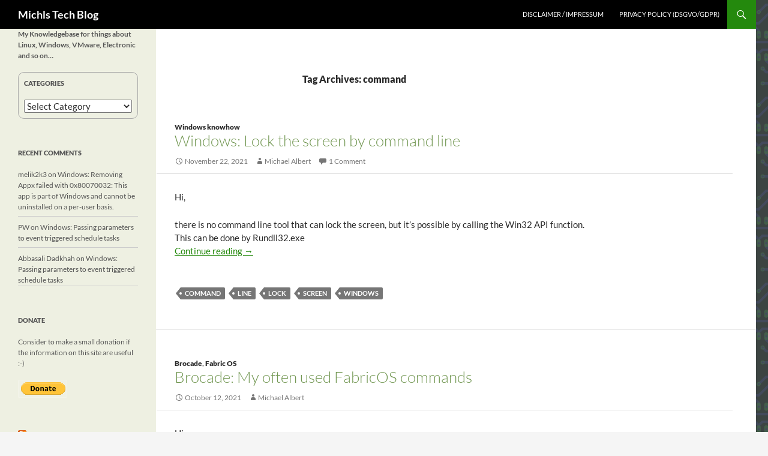

--- FILE ---
content_type: text/html; charset=utf-8
request_url: https://michlstechblog.info/blog/tag/command/?amp
body_size: 21741
content:
<!DOCTYPE html>
<html prefix="" lang="en-US" amp="" data-amp-auto-lightbox-disable transformed="self;v=1" i-amphtml-layout="" i-amphtml-no-boilerplate="" i-amphtml-binding>

<head><meta charset="UTF-8"><meta name="viewport" content="width=device-width"><link rel="preconnect" href="https://cdn.ampproject.org"><style amp-runtime="" i-amphtml-version="012512221826001">html{overflow-x:hidden!important}html.i-amphtml-fie{height:100%!important;width:100%!important}html:not([amp4ads]),html:not([amp4ads]) body{height:auto!important}html:not([amp4ads]) body{margin:0!important}body{-webkit-text-size-adjust:100%;-moz-text-size-adjust:100%;-ms-text-size-adjust:100%;text-size-adjust:100%}html.i-amphtml-singledoc.i-amphtml-embedded{-ms-touch-action:pan-y pinch-zoom;touch-action:pan-y pinch-zoom}html.i-amphtml-fie>body,html.i-amphtml-singledoc>body{overflow:visible!important}html.i-amphtml-fie:not(.i-amphtml-inabox)>body,html.i-amphtml-singledoc:not(.i-amphtml-inabox)>body{position:relative!important}html.i-amphtml-ios-embed-legacy>body{overflow-x:hidden!important;overflow-y:auto!important;position:absolute!important}html.i-amphtml-ios-embed{overflow-y:auto!important;position:static}#i-amphtml-wrapper{overflow-x:hidden!important;overflow-y:auto!important;position:absolute!important;top:0!important;left:0!important;right:0!important;bottom:0!important;margin:0!important;display:block!important}html.i-amphtml-ios-embed.i-amphtml-ios-overscroll,html.i-amphtml-ios-embed.i-amphtml-ios-overscroll>#i-amphtml-wrapper{-webkit-overflow-scrolling:touch!important}#i-amphtml-wrapper>body{position:relative!important;border-top:1px solid transparent!important}#i-amphtml-wrapper+body{visibility:visible}#i-amphtml-wrapper+body .i-amphtml-lightbox-element,#i-amphtml-wrapper+body[i-amphtml-lightbox]{visibility:hidden}#i-amphtml-wrapper+body[i-amphtml-lightbox] .i-amphtml-lightbox-element{visibility:visible}#i-amphtml-wrapper.i-amphtml-scroll-disabled,.i-amphtml-scroll-disabled{overflow-x:hidden!important;overflow-y:hidden!important}amp-instagram{padding:54px 0px 0px!important;background-color:#fff}amp-iframe iframe{box-sizing:border-box!important}[amp-access][amp-access-hide]{display:none}[subscriptions-dialog],body:not(.i-amphtml-subs-ready) [subscriptions-action],body:not(.i-amphtml-subs-ready) [subscriptions-section]{display:none!important}amp-experiment,amp-live-list>[update]{display:none}amp-list[resizable-children]>.i-amphtml-loading-container.amp-hidden{display:none!important}amp-list [fetch-error],amp-list[load-more] [load-more-button],amp-list[load-more] [load-more-end],amp-list[load-more] [load-more-failed],amp-list[load-more] [load-more-loading]{display:none}amp-list[diffable] div[role=list]{display:block}amp-story-page,amp-story[standalone]{min-height:1px!important;display:block!important;height:100%!important;margin:0!important;padding:0!important;overflow:hidden!important;width:100%!important}amp-story[standalone]{background-color:#000!important;position:relative!important}amp-story-page{background-color:#757575}amp-story .amp-active>div,amp-story .i-amphtml-loader-background{display:none!important}amp-story-page:not(:first-of-type):not([distance]):not([active]){transform:translateY(1000vh)!important}amp-autocomplete{position:relative!important;display:inline-block!important}amp-autocomplete>input,amp-autocomplete>textarea{padding:0.5rem;border:1px solid rgba(0,0,0,.33)}.i-amphtml-autocomplete-results,amp-autocomplete>input,amp-autocomplete>textarea{font-size:1rem;line-height:1.5rem}[amp-fx^=fly-in]{visibility:hidden}amp-script[nodom],amp-script[sandboxed]{position:fixed!important;top:0!important;width:1px!important;height:1px!important;overflow:hidden!important;visibility:hidden}
/*# sourceURL=/css/ampdoc.css*/[hidden]{display:none!important}.i-amphtml-element{display:inline-block}.i-amphtml-blurry-placeholder{transition:opacity 0.3s cubic-bezier(0.0,0.0,0.2,1)!important;pointer-events:none}[layout=nodisplay]:not(.i-amphtml-element){display:none!important}.i-amphtml-layout-fixed,[layout=fixed][width][height]:not(.i-amphtml-layout-fixed){display:inline-block;position:relative}.i-amphtml-layout-responsive,[layout=responsive][width][height]:not(.i-amphtml-layout-responsive),[width][height][heights]:not([layout]):not(.i-amphtml-layout-responsive),[width][height][sizes]:not(img):not([layout]):not(.i-amphtml-layout-responsive){display:block;position:relative}.i-amphtml-layout-intrinsic,[layout=intrinsic][width][height]:not(.i-amphtml-layout-intrinsic){display:inline-block;position:relative;max-width:100%}.i-amphtml-layout-intrinsic .i-amphtml-sizer{max-width:100%}.i-amphtml-intrinsic-sizer{max-width:100%;display:block!important}.i-amphtml-layout-container,.i-amphtml-layout-fixed-height,[layout=container],[layout=fixed-height][height]:not(.i-amphtml-layout-fixed-height){display:block;position:relative}.i-amphtml-layout-fill,.i-amphtml-layout-fill.i-amphtml-notbuilt,[layout=fill]:not(.i-amphtml-layout-fill),body noscript>*{display:block;overflow:hidden!important;position:absolute;top:0;left:0;bottom:0;right:0}body noscript>*{position:absolute!important;width:100%;height:100%;z-index:2}body noscript{display:inline!important}.i-amphtml-layout-flex-item,[layout=flex-item]:not(.i-amphtml-layout-flex-item){display:block;position:relative;-ms-flex:1 1 auto;flex:1 1 auto}.i-amphtml-layout-fluid{position:relative}.i-amphtml-layout-size-defined{overflow:hidden!important}.i-amphtml-layout-awaiting-size{position:absolute!important;top:auto!important;bottom:auto!important}i-amphtml-sizer{display:block!important}@supports (aspect-ratio:1/1){i-amphtml-sizer.i-amphtml-disable-ar{display:none!important}}.i-amphtml-blurry-placeholder,.i-amphtml-fill-content{display:block;height:0;max-height:100%;max-width:100%;min-height:100%;min-width:100%;width:0;margin:auto}.i-amphtml-layout-size-defined .i-amphtml-fill-content{position:absolute;top:0;left:0;bottom:0;right:0}.i-amphtml-replaced-content,.i-amphtml-screen-reader{padding:0!important;border:none!important}.i-amphtml-screen-reader{position:fixed!important;top:0px!important;left:0px!important;width:4px!important;height:4px!important;opacity:0!important;overflow:hidden!important;margin:0!important;display:block!important;visibility:visible!important}.i-amphtml-screen-reader~.i-amphtml-screen-reader{left:8px!important}.i-amphtml-screen-reader~.i-amphtml-screen-reader~.i-amphtml-screen-reader{left:12px!important}.i-amphtml-screen-reader~.i-amphtml-screen-reader~.i-amphtml-screen-reader~.i-amphtml-screen-reader{left:16px!important}.i-amphtml-unresolved{position:relative;overflow:hidden!important}.i-amphtml-select-disabled{-webkit-user-select:none!important;-ms-user-select:none!important;user-select:none!important}.i-amphtml-notbuilt,[layout]:not(.i-amphtml-element),[width][height][heights]:not([layout]):not(.i-amphtml-element),[width][height][sizes]:not(img):not([layout]):not(.i-amphtml-element){position:relative;overflow:hidden!important;color:transparent!important}.i-amphtml-notbuilt:not(.i-amphtml-layout-container)>*,[layout]:not([layout=container]):not(.i-amphtml-element)>*,[width][height][heights]:not([layout]):not(.i-amphtml-element)>*,[width][height][sizes]:not([layout]):not(.i-amphtml-element)>*{display:none}amp-img:not(.i-amphtml-element)[i-amphtml-ssr]>img.i-amphtml-fill-content{display:block}.i-amphtml-notbuilt:not(.i-amphtml-layout-container),[layout]:not([layout=container]):not(.i-amphtml-element),[width][height][heights]:not([layout]):not(.i-amphtml-element),[width][height][sizes]:not(img):not([layout]):not(.i-amphtml-element){color:transparent!important;line-height:0!important}.i-amphtml-ghost{visibility:hidden!important}.i-amphtml-element>[placeholder],[layout]:not(.i-amphtml-element)>[placeholder],[width][height][heights]:not([layout]):not(.i-amphtml-element)>[placeholder],[width][height][sizes]:not([layout]):not(.i-amphtml-element)>[placeholder]{display:block;line-height:normal}.i-amphtml-element>[placeholder].amp-hidden,.i-amphtml-element>[placeholder].hidden{visibility:hidden}.i-amphtml-element:not(.amp-notsupported)>[fallback],.i-amphtml-layout-container>[placeholder].amp-hidden,.i-amphtml-layout-container>[placeholder].hidden{display:none}.i-amphtml-layout-size-defined>[fallback],.i-amphtml-layout-size-defined>[placeholder]{position:absolute!important;top:0!important;left:0!important;right:0!important;bottom:0!important;z-index:1}amp-img[i-amphtml-ssr]:not(.i-amphtml-element)>[placeholder]{z-index:auto}.i-amphtml-notbuilt>[placeholder]{display:block!important}.i-amphtml-hidden-by-media-query{display:none!important}.i-amphtml-element-error{background:red!important;color:#fff!important;position:relative!important}.i-amphtml-element-error:before{content:attr(error-message)}i-amp-scroll-container,i-amphtml-scroll-container{position:absolute;top:0;left:0;right:0;bottom:0;display:block}i-amp-scroll-container.amp-active,i-amphtml-scroll-container.amp-active{overflow:auto;-webkit-overflow-scrolling:touch}.i-amphtml-loading-container{display:block!important;pointer-events:none;z-index:1}.i-amphtml-notbuilt>.i-amphtml-loading-container{display:block!important}.i-amphtml-loading-container.amp-hidden{visibility:hidden}.i-amphtml-element>[overflow]{cursor:pointer;position:relative;z-index:2;visibility:hidden;display:initial;line-height:normal}.i-amphtml-layout-size-defined>[overflow]{position:absolute}.i-amphtml-element>[overflow].amp-visible{visibility:visible}template{display:none!important}.amp-border-box,.amp-border-box *,.amp-border-box :after,.amp-border-box :before{box-sizing:border-box}amp-pixel{display:none!important}amp-analytics,amp-auto-ads,amp-story-auto-ads{position:fixed!important;top:0!important;width:1px!important;height:1px!important;overflow:hidden!important;visibility:hidden}amp-story{visibility:hidden!important}html.i-amphtml-fie>amp-analytics{position:initial!important}[visible-when-invalid]:not(.visible),form [submit-error],form [submit-success],form [submitting]{display:none}amp-accordion{display:block!important}@media (min-width:1px){:where(amp-accordion>section)>:first-child{margin:0;background-color:#efefef;padding-right:20px;border:1px solid #dfdfdf}:where(amp-accordion>section)>:last-child{margin:0}}amp-accordion>section{float:none!important}amp-accordion>section>*{float:none!important;display:block!important;overflow:hidden!important;position:relative!important}amp-accordion,amp-accordion>section{margin:0}amp-accordion:not(.i-amphtml-built)>section>:last-child{display:none!important}amp-accordion:not(.i-amphtml-built)>section[expanded]>:last-child{display:block!important}
/*# sourceURL=/css/ampshared.css*/</style><meta name="amp-to-amp-navigation" content="AMP-Redirect-To; AMP.navigateTo"><meta name="description" content="Content tagged with command."><meta name="keywords" content="command"><meta name="robots" content="max-image-preview:large"><meta name="generator" content="Site Kit by Google 1.170.0"><meta name="google-site-verification" content="JK6_3wswUWgc-f215vX6ls5ANRTM7VPTvsUiSvDIV9M"><meta name="google-adsense-platform-account" content="ca-host-pub-2644536267352236"><meta name="google-adsense-platform-domain" content="sitekit.withgoogle.com"><meta name="generator" content="AMP Plugin v2.5.5; mode=transitional"><link rel="dns-prefetch" href="//www.googletagmanager.com"><link rel="preload" href="https://michlstechblog.info/blog/wp-content/themes/twentyfourteen/genericons/font/genericons-regular-webfont.woff" as="font" crossorigin=""><link rel="preload" href="https://michlstechblog.info/blog/wp-includes/fonts/dashicons.eot?99ac726223c749443b642ce33df8b800#iefix" as="font" crossorigin=""><script async="" src="https://cdn.ampproject.org/v0.mjs" type="module" crossorigin="anonymous"></script><script async nomodule src="https://cdn.ampproject.org/v0.js" crossorigin="anonymous"></script><script src="https://cdn.ampproject.org/v0/amp-anim-0.1.mjs" async="" custom-element="amp-anim" type="module" crossorigin="anonymous"></script><script async nomodule src="https://cdn.ampproject.org/v0/amp-anim-0.1.js" crossorigin="anonymous" custom-element="amp-anim"></script><script src="https://cdn.ampproject.org/v0/amp-auto-ads-0.1.mjs" async="" custom-element="amp-auto-ads" type="module" crossorigin="anonymous"></script><script async nomodule src="https://cdn.ampproject.org/v0/amp-auto-ads-0.1.js" crossorigin="anonymous" custom-element="amp-auto-ads"></script><script src="https://cdn.ampproject.org/v0/amp-bind-0.1.mjs" async="" custom-element="amp-bind" type="module" crossorigin="anonymous"></script><script async nomodule src="https://cdn.ampproject.org/v0/amp-bind-0.1.js" crossorigin="anonymous" custom-element="amp-bind"></script><script src="https://cdn.ampproject.org/v0/amp-form-0.1.mjs" async="" custom-element="amp-form" type="module" crossorigin="anonymous"></script><script async nomodule src="https://cdn.ampproject.org/v0/amp-form-0.1.js" crossorigin="anonymous" custom-element="amp-form"></script><script src="https://cdn.ampproject.org/v0/amp-mustache-0.2.mjs" async="" custom-template="amp-mustache" type="module" crossorigin="anonymous"></script><script async nomodule src="https://cdn.ampproject.org/v0/amp-mustache-0.2.js" crossorigin="anonymous" custom-template="amp-mustache"></script><style amp-custom="">amp-img:is([sizes="auto" i], [sizes^="auto," i]),amp-anim:is([sizes="auto" i], [sizes^="auto," i]){contain-intrinsic-size:3000px 1500px}.social_share_privacy{clear:both;margin:0 auto;width:100%;margin-bottom:15px}.social_share_privacy ul{clear:both;padding:0;height:25px;width:100%}.social_share_privacy ul:not(#_#_#_#_#_#_#_#_){margin:0}.social_share_privacy li{padding:0;height:20px;float:left}.social_share_privacy li:not(#_#_#_#_#_#_#_#_){margin:0;margin:10px 0;list-style-type:none;list-style:none;background:none;border:none;overflow:visible}.social_share_privacy li:before{content:none}.clearfix:after{content:".";display:block;clear:both;visibility:hidden;line-height:0;height:0}amp-anim.amp-wp-enforced-sizes,amp-img.amp-wp-enforced-sizes{object-fit:contain}.amp-wp-default-form-message>p{margin:1em 0;padding:.5em}.amp-wp-default-form-message[submit-success]>p.amp-wp-form-redirecting,.amp-wp-default-form-message[submitting]>p{font-style:italic}.amp-wp-default-form-message[submit-success]>p:not(.amp-wp-form-redirecting){background-color:#90ee90;border:1px solid green;color:#000}.amp-wp-default-form-message[submit-error]>p{background-color:#ffb6c1;border:1px solid red;color:#000}.amp-wp-default-form-message[submit-success]>p:empty{display:none}amp-anim img,amp-anim noscript,amp-img img,amp-img noscript{image-rendering:inherit;object-fit:inherit;object-position:inherit}:where(.wp-block-button__link){border-radius:9999px;box-shadow:none;padding:calc(.667em + 2px) calc(1.333em + 2px);text-decoration:none}:root :where(.wp-block-button .wp-block-button__link.is-style-outline),:root :where(.wp-block-button.is-style-outline>.wp-block-button__link){border:2px solid;padding:.667em 1.333em}:root :where(.wp-block-button .wp-block-button__link.is-style-outline:not(.has-text-color)),:root :where(.wp-block-button.is-style-outline>.wp-block-button__link:not(.has-text-color)){color:currentColor}:root :where(.wp-block-button .wp-block-button__link.is-style-outline:not(.has-background)),:root :where(.wp-block-button.is-style-outline>.wp-block-button__link:not(.has-background)){background-color:initial;background-image:none}:where(.wp-block-columns){margin-bottom:1.75em}:where(.wp-block-columns.has-background){padding:1.25em 2.375em}:where(.wp-block-post-comments input[type=submit]){border:none}:where(.wp-block-cover-image:not(.has-text-color)),:where(.wp-block-cover:not(.has-text-color)){color:#fff}:where(.wp-block-cover-image.is-light:not(.has-text-color)),:where(.wp-block-cover.is-light:not(.has-text-color)){color:#000}:root :where(.wp-block-cover h1:not(.has-text-color)),:root :where(.wp-block-cover h2:not(.has-text-color)),:root :where(.wp-block-cover h3:not(.has-text-color)),:root :where(.wp-block-cover h4:not(.has-text-color)),:root :where(.wp-block-cover h5:not(.has-text-color)),:root :where(.wp-block-cover h6:not(.has-text-color)),:root :where(.wp-block-cover p:not(.has-text-color)){color:inherit}:where(.wp-block-file){margin-bottom:1.5em}:where(.wp-block-file__button){border-radius:2em;display:inline-block;padding:.5em 1em}:where(.wp-block-file__button):is(a):active,:where(.wp-block-file__button):is(a):focus,:where(.wp-block-file__button):is(a):hover,:where(.wp-block-file__button):is(a):visited{box-shadow:none;color:#fff;opacity:.85;text-decoration:none}:where(.wp-block-group.wp-block-group-is-layout-constrained){position:relative}@keyframes show-content-image{0%{visibility:hidden}99%{visibility:hidden}to{visibility:visible}}@keyframes turn-on-visibility{0%{opacity:0}to{opacity:1}}@keyframes turn-off-visibility{0%{opacity:1;visibility:visible}99%{opacity:0;visibility:visible}to{opacity:0;visibility:hidden}}@keyframes lightbox-zoom-in{0%{transform:translate(calc(( -100vw + var(--wp--lightbox-scrollbar-width) ) / 2 + var(--wp--lightbox-initial-left-position)),calc(-50vh + var(--wp--lightbox-initial-top-position))) scale(var(--wp--lightbox-scale))}to{transform:translate(-50%,-50%) scale(1)}}@keyframes lightbox-zoom-out{0%{transform:translate(-50%,-50%) scale(1);visibility:visible}99%{visibility:visible}to{transform:translate(calc(( -100vw + var(--wp--lightbox-scrollbar-width) ) / 2 + var(--wp--lightbox-initial-left-position)),calc(-50vh + var(--wp--lightbox-initial-top-position))) scale(var(--wp--lightbox-scale));visibility:hidden}}:where(.wp-block-latest-comments:not([data-amp-original-style*=line-height] .wp-block-latest-comments__comment)){line-height:1.1}:where(.wp-block-latest-comments:not([data-amp-original-style*=line-height] .wp-block-latest-comments__comment-excerpt p)){line-height:1.8}:root :where(.wp-block-latest-posts.is-grid){padding:0}:root :where(.wp-block-latest-posts.wp-block-latest-posts__list){padding-left:0}ul{box-sizing:border-box}:root :where(.wp-block-list.has-background){padding:1.25em 2.375em}:where(.wp-block-navigation.has-background .wp-block-navigation-item a:not(.wp-element-button)),:where(.wp-block-navigation.has-background .wp-block-navigation-submenu a:not(.wp-element-button)){padding:.5em 1em}:where(.wp-block-navigation .wp-block-navigation__submenu-container .wp-block-navigation-item a:not(.wp-element-button)),:where(.wp-block-navigation .wp-block-navigation__submenu-container .wp-block-navigation-submenu a:not(.wp-element-button)),:where(.wp-block-navigation .wp-block-navigation__submenu-container .wp-block-navigation-submenu button.wp-block-navigation-item__content),:where(.wp-block-navigation .wp-block-navigation__submenu-container .wp-block-pages-list__item button.wp-block-navigation-item__content){padding:.5em 1em}@keyframes overlay-menu__fade-in-animation{0%{opacity:0;transform:translateY(.5em)}to{opacity:1;transform:translateY(0)}}:root :where(p.has-background){padding:1.25em 2.375em}:where(p.has-text-color:not(.has-link-color)) a{color:inherit}:where(.wp-block-post-comments-form) input:not([type=submit]){border:1px solid #949494;font-family:inherit;font-size:1em}:where(.wp-block-post-comments-form) input:where(:not([type=submit]):not([type=checkbox])){padding:calc(.667em + 2px)}:where(.wp-block-post-excerpt){box-sizing:border-box;margin-bottom:var(--wp--style--block-gap);margin-top:var(--wp--style--block-gap)}:where(.wp-block-preformatted.has-background){padding:1.25em 2.375em}:where(.wp-block-search__button){border:1px solid #ccc;padding:6px 10px}:where(.wp-block-search__input){font-family:inherit;font-size:inherit;font-style:inherit;font-weight:inherit;letter-spacing:inherit;line-height:inherit;text-transform:inherit}:where(.wp-block-search__button-inside .wp-block-search__inside-wrapper){border:1px solid #949494;box-sizing:border-box;padding:4px}:where(.wp-block-search__button-inside .wp-block-search__inside-wrapper) :where(.wp-block-search__button){padding:4px 8px}:root :where(.wp-block-separator.is-style-dots){height:auto;line-height:1;text-align:center}:root :where(.wp-block-separator.is-style-dots):before{color:currentColor;content:"···";font-family:serif;font-size:1.5em;letter-spacing:2em;padding-left:2em}:root :where(.wp-block-site-logo.is-style-rounded){border-radius:9999px}:root :where(.wp-block-social-links .wp-social-link a){padding:.25em}:root :where(.wp-block-social-links.is-style-logos-only .wp-social-link a){padding:0}:root :where(.wp-block-social-links.is-style-pill-shape .wp-social-link a){padding-left:.6666666667em;padding-right:.6666666667em}:root :where(.wp-block-tag-cloud.is-style-outline){display:flex;flex-wrap:wrap;gap:1ch}:root :where(.wp-block-tag-cloud.is-style-outline a){border:1px solid;margin-right:0;padding:1ch 2ch}:root :where(.wp-block-tag-cloud.is-style-outline a):not(#_#_#_#_#_#_#_#_){font-size:unset;text-decoration:none}:root :where(.wp-block-table-of-contents){box-sizing:border-box}:where(.wp-block-term-description){box-sizing:border-box;margin-bottom:var(--wp--style--block-gap);margin-top:var(--wp--style--block-gap)}:where(pre.wp-block-verse){font-family:inherit}.entry-content{counter-reset:footnotes}:root{--wp--preset--font-size--normal:16px;--wp--preset--font-size--huge:42px}.screen-reader-text{border:0;clip-path:inset(50%);height:1px;margin:-1px;overflow:hidden;padding:0;position:absolute;width:1px}.screen-reader-text:not(#_#_#_#_#_#_#_){word-wrap:normal}.screen-reader-text:focus{background-color:#ddd;clip-path:none;color:#444;display:block;font-size:1em;height:auto;left:5px;line-height:normal;padding:15px 23px 14px;text-decoration:none;top:5px;width:auto;z-index:100000}html :where(.has-border-color){border-style:solid}html :where([data-amp-original-style*=border-top-color]){border-top-style:solid}html :where([data-amp-original-style*=border-right-color]){border-right-style:solid}html :where([data-amp-original-style*=border-bottom-color]){border-bottom-style:solid}html :where([data-amp-original-style*=border-left-color]){border-left-style:solid}html :where([data-amp-original-style*=border-width]){border-style:solid}html :where([data-amp-original-style*=border-top-width]){border-top-style:solid}html :where([data-amp-original-style*=border-right-width]){border-right-style:solid}html :where([data-amp-original-style*=border-bottom-width]){border-bottom-style:solid}html :where([data-amp-original-style*=border-left-width]){border-left-style:solid}html :where(amp-img[class*=wp-image-]),html :where(amp-anim[class*=wp-image-]){height:auto;max-width:100%}:where(figure){margin:0 0 1em}html :where(.is-position-sticky){--wp-admin--admin-bar--position-offset:var(--wp-admin--admin-bar--height,0px)}@media screen and (max-width:600px){html :where(.is-position-sticky){--wp-admin--admin-bar--position-offset:0px}}:root :where(.wp-block-image figcaption){color:#555;font-size:13px;text-align:center}:where(.wp-block-group.has-background){padding:1.25em 2.375em}:root :where(.wp-block-template-part.has-background){margin-bottom:0;margin-top:0;padding:1.25em 2.375em}:root{--wp--preset--aspect-ratio--square:1;--wp--preset--aspect-ratio--4-3:4/3;--wp--preset--aspect-ratio--3-4:3/4;--wp--preset--aspect-ratio--3-2:3/2;--wp--preset--aspect-ratio--2-3:2/3;--wp--preset--aspect-ratio--16-9:16/9;--wp--preset--aspect-ratio--9-16:9/16;--wp--preset--color--black:#000;--wp--preset--color--cyan-bluish-gray:#abb8c3;--wp--preset--color--white:#fff;--wp--preset--color--pale-pink:#f78da7;--wp--preset--color--vivid-red:#cf2e2e;--wp--preset--color--luminous-vivid-orange:#ff6900;--wp--preset--color--luminous-vivid-amber:#fcb900;--wp--preset--color--light-green-cyan:#7bdcb5;--wp--preset--color--vivid-green-cyan:#00d084;--wp--preset--color--pale-cyan-blue:#8ed1fc;--wp--preset--color--vivid-cyan-blue:#0693e3;--wp--preset--color--vivid-purple:#9b51e0;--wp--preset--color--green:#24890d;--wp--preset--color--dark-gray:#2b2b2b;--wp--preset--color--medium-gray:#767676;--wp--preset--color--light-gray:#f5f5f5;--wp--preset--gradient--vivid-cyan-blue-to-vivid-purple:linear-gradient(135deg,rgba(6,147,227,1) 0%,#9b51e0 100%);--wp--preset--gradient--light-green-cyan-to-vivid-green-cyan:linear-gradient(135deg,#7adcb4 0%,#00d082 100%);--wp--preset--gradient--luminous-vivid-amber-to-luminous-vivid-orange:linear-gradient(135deg,rgba(252,185,0,1) 0%,rgba(255,105,0,1) 100%);--wp--preset--gradient--luminous-vivid-orange-to-vivid-red:linear-gradient(135deg,rgba(255,105,0,1) 0%,#cf2e2e 100%);--wp--preset--gradient--very-light-gray-to-cyan-bluish-gray:linear-gradient(135deg,#eee 0%,#a9b8c3 100%);--wp--preset--gradient--cool-to-warm-spectrum:linear-gradient(135deg,#4aeadc 0%,#9778d1 20%,#cf2aba 40%,#ee2c82 60%,#fb6962 80%,#fef84c 100%);--wp--preset--gradient--blush-light-purple:linear-gradient(135deg,#ffceec 0%,#9896f0 100%);--wp--preset--gradient--blush-bordeaux:linear-gradient(135deg,#fecda5 0%,#fe2d2d 50%,#6b003e 100%);--wp--preset--gradient--luminous-dusk:linear-gradient(135deg,#ffcb70 0%,#c751c0 50%,#4158d0 100%);--wp--preset--gradient--pale-ocean:linear-gradient(135deg,#fff5cb 0%,#b6e3d4 50%,#33a7b5 100%);--wp--preset--gradient--electric-grass:linear-gradient(135deg,#caf880 0%,#71ce7e 100%);--wp--preset--gradient--midnight:linear-gradient(135deg,#020381 0%,#2874fc 100%);--wp--preset--font-size--small:13px;--wp--preset--font-size--medium:20px;--wp--preset--font-size--large:36px;--wp--preset--font-size--x-large:42px;--wp--preset--spacing--20:.44rem;--wp--preset--spacing--30:.67rem;--wp--preset--spacing--40:1rem;--wp--preset--spacing--50:1.5rem;--wp--preset--spacing--60:2.25rem;--wp--preset--spacing--70:3.38rem;--wp--preset--spacing--80:5.06rem;--wp--preset--shadow--natural:6px 6px 9px rgba(0,0,0,.2);--wp--preset--shadow--deep:12px 12px 50px rgba(0,0,0,.4);--wp--preset--shadow--sharp:6px 6px 0px rgba(0,0,0,.2);--wp--preset--shadow--outlined:6px 6px 0px -3px rgba(255,255,255,1),6px 6px rgba(0,0,0,1);--wp--preset--shadow--crisp:6px 6px 0px rgba(0,0,0,1)}:where(.is-layout-flex){gap:.5em}:where(.is-layout-grid){gap:.5em}:where(.wp-block-columns.is-layout-flex){gap:2em}:where(.wp-block-columns.is-layout-grid){gap:2em}:where(.wp-block-post-template.is-layout-flex){gap:1.25em}:where(.wp-block-post-template.is-layout-grid){gap:1.25em}:where(.wp-block-post-template.is-layout-flex){gap:1.25em}:where(.wp-block-post-template.is-layout-grid){gap:1.25em}:where(.wp-block-columns.is-layout-flex){gap:2em}:where(.wp-block-columns.is-layout-grid){gap:2em}:root :where(.wp-block-pullquote){font-size:1.5em;line-height:1.6}@font-face{font-family:dashicons;src:url("https://michlstechblog.info/blog/wp-includes/fonts/dashicons.eot?99ac726223c749443b642ce33df8b800");src:url("https://michlstechblog.info/blog/wp-includes/fonts/dashicons.eot?99ac726223c749443b642ce33df8b800#iefix") format("embedded-opentype"),url("https://michlstechblog.info/blog/wp-includes/fonts/dashicons.woff") format("woff"),url("https://michlstechblog.info/blog/wp-includes/fonts/dashicons.ttf?99ac726223c749443b642ce33df8b800") format("truetype");font-weight:400;font-style:normal}@-webkit-keyframes cptch_rotation{0%{-webkit-transform:rotate(0deg)}100%{-webkit-transform:rotate(359deg)}}@-moz-keyframes cptch_rotation{0%{-webkit-transform:rotate(0deg)}100%{-webkit-transform:rotate(359deg)}}@-o-keyframes cptch_rotation{0%{-webkit-transform:rotate(0deg)}100%{-webkit-transform:rotate(359deg)}}@keyframes cptch_rotation{0%{transform:rotate(0deg)}100%{transform:rotate(359deg)}}#cookie-law-info-bar{font-size:15px;margin:0 auto;padding:12px 10px;position:absolute;text-align:center;box-sizing:border-box;width:100%;z-index:9999;display:none;left:0px;font-weight:300;box-shadow:0 -1px 10px 0 rgba(172,171,171,.3)}#cookie-law-info-again{font-size:10pt;margin:0;padding:5px 10px;text-align:center;z-index:9999;cursor:pointer;box-shadow:#161616 2px 2px 5px 2px}#cookie-law-info-bar span{vertical-align:middle}.cli-plugin-button,.cli-plugin-button:visited{display:inline-block;padding:9px 12px;color:#fff;text-decoration:none;text-decoration:none;position:relative;cursor:pointer;margin-left:5px}.cli-plugin-main-link{margin-left:0px;font-weight:550;text-decoration:underline}.cli-plugin-button:hover{background-color:#111;color:#fff;text-decoration:none}.cli-plugin-button,.cli-plugin-button:visited,.medium.cli-plugin-button,.medium.cli-plugin-button:visited{font-size:13px;font-weight:400;line-height:1}.cli-plugin-button{margin-top:5px}.cli-bar-popup{-moz-background-clip:padding;-webkit-background-clip:padding;background-clip:padding-box;-webkit-border-radius:30px;-moz-border-radius:30px;border-radius:30px;padding:20px}.cli-plugin-main-link.cli-plugin-button{text-decoration:none}.cli-plugin-main-link.cli-plugin-button{margin-left:5px}.cli-container-fluid{padding-right:15px;padding-left:15px;margin-right:auto;margin-left:auto}.cli-row{display:-ms-flexbox;display:flex;-ms-flex-wrap:wrap;flex-wrap:wrap;margin-right:-15px;margin-left:-15px}.cli-align-items-stretch:not(#_#_#_#_#_#_#_){-ms-flex-align:stretch;align-items:stretch}.cli-px-0{padding-left:0;padding-right:0}.cli-btn{cursor:pointer;font-size:14px;display:inline-block;font-weight:400;text-align:center;white-space:nowrap;vertical-align:middle;-webkit-user-select:none;-moz-user-select:none;-ms-user-select:none;user-select:none;border:1px solid transparent;padding:.5rem 1.25rem;line-height:1;border-radius:.25rem;transition:all .15s ease-in-out}.cli-btn:hover{opacity:.8}.cli-btn:focus{outline:0}.cli-modal.cli-fade .cli-modal-dialog{transition:-webkit-transform .3s ease-out;transition:transform .3s ease-out;transition:transform .3s ease-out,-webkit-transform .3s ease-out;-webkit-transform:translate(0,-25%);transform:translate(0,-25%)}.cli-modal-backdrop{position:fixed;top:0;right:0;bottom:0;left:0;z-index:1040;background-color:#000;display:none}.cli-modal-backdrop.cli-fade{opacity:0}.cli-modal a{text-decoration:none}.cli-modal .cli-modal-dialog{position:relative;width:auto;margin:.5rem;pointer-events:none;font-family:-apple-system,BlinkMacSystemFont,"Segoe UI",Roboto,"Helvetica Neue",Arial,sans-serif,"Apple Color Emoji","Segoe UI Emoji","Segoe UI Symbol";font-size:1rem;font-weight:400;line-height:1.5;color:#212529;text-align:left;display:-ms-flexbox;display:flex;-ms-flex-align:center;align-items:center;min-height:calc(100% - ( .5rem * 2 ))}@media (min-width: 576px){.cli-modal .cli-modal-dialog{max-width:500px;margin:1.75rem auto;min-height:calc(100% - ( 1.75rem * 2 ))}}@media (min-width: 992px){.cli-modal .cli-modal-dialog{max-width:900px}}.cli-modal-content{position:relative;display:-ms-flexbox;display:flex;-ms-flex-direction:column;flex-direction:column;width:100%;pointer-events:auto;background-color:#fff;background-clip:padding-box;border-radius:.3rem;outline:0}.cli-modal .cli-modal-close{position:absolute;right:10px;top:10px;z-index:1;padding:0;border:0;-webkit-appearance:none;font-size:1.5rem;font-weight:700;line-height:1;color:#000;text-shadow:0 1px 0 #fff}.cli-modal .cli-modal-close:not(#_#_#_#_#_#_#_){background-color:transparent}.cli-modal .cli-modal-close:focus{outline:0}.cli-switch{display:inline-block;position:relative;min-height:1px;padding-left:70px;font-size:14px}.cli-switch input[type="checkbox"]{display:none}.cli-switch .cli-slider{background-color:#e3e1e8;height:24px;width:50px;bottom:0;cursor:pointer;left:0;position:absolute;right:0;top:0;transition:.4s}.cli-switch .cli-slider:before{background-color:#fff;bottom:2px;content:"";height:20px;left:2px;position:absolute;transition:.4s;width:20px}.cli-switch input:checked + .cli-slider{background-color:#00acad}.cli-switch input:checked + .cli-slider:before{transform:translateX(26px)}.cli-switch .cli-slider{border-radius:34px}.cli-switch .cli-slider:before{border-radius:50%}.cli-tab-content{background:#fff}.cli-fade{transition:opacity .15s linear}.cli-tab-content{width:100%;padding:30px}@media (max-width: 767px){.cli-tab-content{padding:30px 10px}}.cli-tab-content p{color:#343438;font-size:14px;margin-top:0}.cli-tab-content h4{font-size:20px;margin-bottom:1.5rem;margin-top:0;font-family:inherit;font-weight:500;line-height:1.2;color:inherit}.cli-container-fluid{padding-right:15px;padding-left:15px;margin-right:auto;margin-left:auto}.cli-row{display:-ms-flexbox;display:flex;-ms-flex-wrap:wrap;flex-wrap:wrap;margin-right:-15px;margin-left:-15px}.cli-align-items-stretch:not(#_#_#_#_#_#_#_){-ms-flex-align:stretch;align-items:stretch}.cli-px-0{padding-left:0;padding-right:0}.cli-btn{cursor:pointer;font-size:14px;display:inline-block;font-weight:400;text-align:center;white-space:nowrap;vertical-align:middle;-webkit-user-select:none;-moz-user-select:none;-ms-user-select:none;user-select:none;border:1px solid transparent;padding:.5rem 1.25rem;line-height:1;border-radius:.25rem;transition:all .15s ease-in-out}.cli-btn:hover{opacity:.8}.cli-btn:focus{outline:0}.cli-modal.cli-fade .cli-modal-dialog{transition:-webkit-transform .3s ease-out;transition:transform .3s ease-out;transition:transform .3s ease-out,-webkit-transform .3s ease-out;-webkit-transform:translate(0,-25%);transform:translate(0,-25%)}.cli-modal-backdrop{position:fixed;top:0;right:0;bottom:0;left:0;z-index:1040;background-color:#000;-webkit-transform:scale(0);transform:scale(0);transition:opacity ease-in-out .5s}.cli-modal-backdrop.cli-fade{opacity:0}.cli-modal{position:fixed;top:0;right:0;bottom:0;left:0;z-index:99999;transform:scale(0);overflow:hidden;outline:0;display:none}.cli-modal a{text-decoration:none}.cli-modal .cli-modal-dialog{position:relative;width:auto;margin:.5rem;pointer-events:none;font-family:inherit;font-size:1rem;font-weight:400;line-height:1.5;color:#212529;text-align:left;display:-ms-flexbox;display:flex;-ms-flex-align:center;align-items:center;min-height:calc(100% - ( .5rem * 2 ))}@media (min-width: 576px){.cli-modal .cli-modal-dialog{max-width:500px;margin:1.75rem auto;min-height:calc(100% - ( 1.75rem * 2 ))}}.cli-modal-content{position:relative;display:-ms-flexbox;display:flex;-ms-flex-direction:column;flex-direction:column;width:100%;pointer-events:auto;background-color:#fff;background-clip:padding-box;border-radius:.2rem;box-sizing:border-box;outline:0}.cli-modal .cli-modal-close:focus{outline:0}.cli-switch{display:inline-block;position:relative;min-height:1px;padding-left:38px;font-size:14px}.cli-switch input[type="checkbox"]{display:none}.cli-switch .cli-slider{background-color:#e3e1e8;height:20px;width:38px;bottom:0;cursor:pointer;left:0;position:absolute;right:0;top:0;transition:.4s}.cli-switch .cli-slider:before{background-color:#fff;bottom:2px;content:"";height:15px;left:3px;position:absolute;transition:.4s;width:15px}.cli-switch input:checked + .cli-slider{background-color:#61a229}.cli-switch input:checked + .cli-slider:before{transform:translateX(18px)}.cli-switch .cli-slider{border-radius:34px;font-size:0}.cli-switch .cli-slider:before{border-radius:50%}.cli-tab-content{background:#fff}.cli-tab-content{width:100%;padding:5px 30px 5px 5px;box-sizing:border-box}@media (max-width: 767px){.cli-tab-content{padding:30px 10px}}.cli-tab-content p{color:#343438;font-size:14px;margin-top:0}.cli-tab-content h4{font-size:20px;margin-bottom:1.5rem;margin-top:0;font-family:inherit;font-weight:500;line-height:1.2;color:inherit}#cookie-law-info-bar .cli-tab-content{background:transparent}#cookie-law-info-bar  .cli-nav-link,#cookie-law-info-bar .cli-tab-container p,#cookie-law-info-bar span.cli-necessary-caption,#cookie-law-info-bar .cli-switch .cli-slider:after{color:inherit}#cookie-law-info-bar .cli-tab-header a:before{border-right:1px solid currentColor;border-bottom:1px solid currentColor}#cookie-law-info-bar .cli-row{margin-top:20px}#cookie-law-info-bar .cli-tab-content h4{margin-bottom:.5rem}#cookie-law-info-bar .cli-tab-container{display:none;text-align:left}.cli-tab-footer .cli-btn{background-color:#00acad;padding:10px 15px;text-decoration:none}.cli-tab-footer .wt-cli-privacy-accept-btn{background-color:#61a229;color:#fff;border-radius:0}.cli-tab-footer{width:100%;text-align:right;padding:20px 0}.cli-col-12{width:100%}.cli-tab-header{display:flex;justify-content:space-between}.cli-tab-header a:before{width:10px;height:2px;left:0;top:calc(50% - 1px)}.cli-tab-header a:after{width:2px;height:10px;left:4px;top:calc(50% - 5px);-webkit-transform:none;transform:none}.cli-tab-header a:before{width:7px;height:7px;border-right:1px solid #4a6e78;border-bottom:1px solid #4a6e78;content:" ";transform:rotate(-45deg);-webkit-transition:all .2s ease-in-out;-moz-transition:all .2s ease-in-out;transition:all .2s ease-in-out;margin-right:10px}.cli-tab-header a.cli-nav-link{position:relative;display:flex;align-items:center;font-size:14px;color:#000;text-transform:capitalize}.cli-tab-header{border-radius:5px;padding:12px 15px;cursor:pointer;transition:background-color .2s ease-out .3s,color .2s ease-out 0s;background-color:#f2f2f2}.cli-modal .cli-modal-close{position:absolute;right:0;top:0;z-index:1;-webkit-appearance:none;width:40px;height:40px;padding:0;padding:10px;border-radius:50%;background:transparent;border:none;min-width:40px}.cli-tab-container h4,.cli-tab-container h1{font-family:inherit;font-size:16px;margin-bottom:15px;margin:10px 0}#cliSettingsPopup .cli-tab-section-container{padding-top:12px}.cli-tab-container p,.cli-privacy-content-text{font-size:14px;line-height:1.4;margin-top:0;padding:0;color:#000}.cli-tab-content{display:none}.cli-tab-section .cli-tab-content{padding:10px 20px 5px 20px}.cli-tab-section{margin-top:5px}@media (min-width: 992px){.cli-modal .cli-modal-dialog{max-width:645px}}.cli-switch .cli-slider:after{content:attr(data-cli-disable);position:absolute;right:50px;color:#000;font-size:12px;text-align:right;min-width:80px}.cli-switch input:checked + .cli-slider:after{content:attr(data-cli-enable)}.cli-privacy-overview:not(.cli-collapsed) .cli-privacy-content{max-height:60px;transition:max-height .15s ease-out;overflow:hidden}a.cli-privacy-readmore{font-size:12px;margin-top:12px;display:inline-block;padding-bottom:0;cursor:pointer;color:#000;text-decoration:underline}.cli-modal-footer{position:relative}a.cli-privacy-readmore:before{content:attr(data-readmore-text)}.cli-privacy-content p{margin-bottom:0}.cli-modal-close svg{fill:#000}span.cli-necessary-caption{color:#000;font-size:12px}#cookie-law-info-bar .cli-privacy-overview{display:none}.cli-tab-container .cli-row{max-height:500px;overflow-y:auto}@keyframes blowUpContent{0%{transform:scale(1);opacity:1}99.9%{transform:scale(2);opacity:0}100%{transform:scale(0)}}@keyframes blowUpContentTwo{0%{transform:scale(2);opacity:0}100%{transform:scale(1);opacity:1}}@keyframes blowUpModal{0%{transform:scale(0)}100%{transform:scale(1)}}@keyframes blowUpModalTwo{0%{transform:scale(1);opacity:1}50%{transform:scale(.5);opacity:0}100%{transform:scale(0);opacity:0}}.wt-cli-sr-only{display:none;font-size:16px}.wt-cli-necessary-checkbox:not(#_#_#_#_#_#_#_){display:none}.wt-cli-privacy-overview-actions{padding-bottom:0}.wt-cli-cookie-description{font-size:14px;line-height:1.4;margin-top:0;padding:0;color:#000}@font-face{font-family:"Lato";font-style:normal;font-display:fallback;font-weight:300;src:url("https://michlstechblog.info/blog/wp-content/themes/twentyfourteen/fonts/lato/lato-latin-ext-300-normal.woff2?ver=23") format("woff2"),url("https://michlstechblog.info/blog/wp-content/themes/twentyfourteen/fonts/lato/lato-all-300-normal.woff?ver=23") format("woff");unicode-range:U+0100-024F,U+0259,U+1E00-1EFF,U+2020,U+20A0-20AB,U+20AD-20CF,U+2113,U+2C60-2C7F,U+A720-A7FF}@font-face{font-family:"Lato";font-style:normal;font-display:fallback;font-weight:300;src:url("https://michlstechblog.info/blog/wp-content/themes/twentyfourteen/fonts/lato/lato-latin-300-normal.woff2?ver=23") format("woff2"),url("https://michlstechblog.info/blog/wp-content/themes/twentyfourteen/fonts/lato/lato-all-300-normal.woff?ver=23") format("woff");unicode-range:U+0000-00FF,U+0131,U+0152-0153,U+02BB-02BC,U+02C6,U+02DA,U+02DC,U+2000-206F,U+2074,U+20AC,U+2122,U+2191,U+2193,U+2212,U+2215,U+FEFF,U+FFFD}@font-face{font-family:"Lato";font-style:italic;font-display:fallback;font-weight:300;src:url("https://michlstechblog.info/blog/wp-content/themes/twentyfourteen/fonts/lato/lato-latin-ext-300-italic.woff2?ver=23") format("woff2"),url("https://michlstechblog.info/blog/wp-content/themes/twentyfourteen/fonts/lato/lato-all-300-italic.woff?ver=23") format("woff");unicode-range:U+0100-024F,U+0259,U+1E00-1EFF,U+2020,U+20A0-20AB,U+20AD-20CF,U+2113,U+2C60-2C7F,U+A720-A7FF}@font-face{font-family:"Lato";font-style:italic;font-display:fallback;font-weight:300;src:url("https://michlstechblog.info/blog/wp-content/themes/twentyfourteen/fonts/lato/lato-latin-300-italic.woff2?ver=23") format("woff2"),url("https://michlstechblog.info/blog/wp-content/themes/twentyfourteen/fonts/lato/lato-all-300-italic.woff?ver=23") format("woff");unicode-range:U+0000-00FF,U+0131,U+0152-0153,U+02BB-02BC,U+02C6,U+02DA,U+02DC,U+2000-206F,U+2074,U+20AC,U+2122,U+2191,U+2193,U+2212,U+2215,U+FEFF,U+FFFD}@font-face{font-family:"Lato";font-style:normal;font-display:fallback;font-weight:400;src:url("https://michlstechblog.info/blog/wp-content/themes/twentyfourteen/fonts/lato/lato-latin-ext-400-normal.woff2?ver=23") format("woff2"),url("https://michlstechblog.info/blog/wp-content/themes/twentyfourteen/fonts/lato/lato-all-400-normal.woff?ver=23") format("woff");unicode-range:U+0100-024F,U+0259,U+1E00-1EFF,U+2020,U+20A0-20AB,U+20AD-20CF,U+2113,U+2C60-2C7F,U+A720-A7FF}@font-face{font-family:"Lato";font-style:normal;font-display:fallback;font-weight:400;src:url("https://michlstechblog.info/blog/wp-content/themes/twentyfourteen/fonts/lato/lato-latin-400-normal.woff2?ver=23") format("woff2"),url("https://michlstechblog.info/blog/wp-content/themes/twentyfourteen/fonts/lato/lato-all-400-normal.woff?ver=23") format("woff");unicode-range:U+0000-00FF,U+0131,U+0152-0153,U+02BB-02BC,U+02C6,U+02DA,U+02DC,U+2000-206F,U+2074,U+20AC,U+2122,U+2191,U+2193,U+2212,U+2215,U+FEFF,U+FFFD}@font-face{font-family:"Lato";font-style:italic;font-display:fallback;font-weight:400;src:url("https://michlstechblog.info/blog/wp-content/themes/twentyfourteen/fonts/lato/lato-latin-ext-400-italic.woff2?ver=23") format("woff2"),url("https://michlstechblog.info/blog/wp-content/themes/twentyfourteen/fonts/lato/lato-all-400-italic.woff?ver=23") format("woff");unicode-range:U+0100-024F,U+0259,U+1E00-1EFF,U+2020,U+20A0-20AB,U+20AD-20CF,U+2113,U+2C60-2C7F,U+A720-A7FF}@font-face{font-family:"Lato";font-style:italic;font-display:fallback;font-weight:400;src:url("https://michlstechblog.info/blog/wp-content/themes/twentyfourteen/fonts/lato/lato-latin-400-italic.woff2?ver=23") format("woff2"),url("https://michlstechblog.info/blog/wp-content/themes/twentyfourteen/fonts/lato/lato-all-400-italic.woff?ver=23") format("woff");unicode-range:U+0000-00FF,U+0131,U+0152-0153,U+02BB-02BC,U+02C6,U+02DA,U+02DC,U+2000-206F,U+2074,U+20AC,U+2122,U+2191,U+2193,U+2212,U+2215,U+FEFF,U+FFFD}@font-face{font-family:"Lato";font-style:normal;font-display:fallback;font-weight:700;src:url("https://michlstechblog.info/blog/wp-content/themes/twentyfourteen/fonts/lato/lato-latin-ext-700-normal.woff2?ver=23") format("woff2"),url("https://michlstechblog.info/blog/wp-content/themes/twentyfourteen/fonts/lato/lato-all-700-normal.woff?ver=23") format("woff");unicode-range:U+0100-024F,U+0259,U+1E00-1EFF,U+2020,U+20A0-20AB,U+20AD-20CF,U+2113,U+2C60-2C7F,U+A720-A7FF}@font-face{font-family:"Lato";font-style:normal;font-display:fallback;font-weight:700;src:url("https://michlstechblog.info/blog/wp-content/themes/twentyfourteen/fonts/lato/lato-latin-700-normal.woff2?ver=23") format("woff2"),url("https://michlstechblog.info/blog/wp-content/themes/twentyfourteen/fonts/lato/lato-all-700-normal.woff?ver=23") format("woff");unicode-range:U+0000-00FF,U+0131,U+0152-0153,U+02BB-02BC,U+02C6,U+02DA,U+02DC,U+2000-206F,U+2074,U+20AC,U+2122,U+2191,U+2193,U+2212,U+2215,U+FEFF,U+FFFD}@font-face{font-family:"Lato";font-style:italic;font-display:fallback;font-weight:700;src:url("https://michlstechblog.info/blog/wp-content/themes/twentyfourteen/fonts/lato/lato-latin-ext-700-italic.woff2?ver=23") format("woff2"),url("https://michlstechblog.info/blog/wp-content/themes/twentyfourteen/fonts/lato/lato-all-700-italic.woff?ver=23") format("woff");unicode-range:U+0100-024F,U+0259,U+1E00-1EFF,U+2020,U+20A0-20AB,U+20AD-20CF,U+2113,U+2C60-2C7F,U+A720-A7FF}@font-face{font-family:"Lato";font-style:italic;font-display:fallback;font-weight:700;src:url("https://michlstechblog.info/blog/wp-content/themes/twentyfourteen/fonts/lato/lato-latin-700-italic.woff2?ver=23") format("woff2"),url("https://michlstechblog.info/blog/wp-content/themes/twentyfourteen/fonts/lato/lato-all-700-italic.woff?ver=23") format("woff");unicode-range:U+0000-00FF,U+0131,U+0152-0153,U+02BB-02BC,U+02C6,U+02DA,U+02DC,U+2000-206F,U+2074,U+20AC,U+2122,U+2191,U+2193,U+2212,U+2215,U+FEFF,U+FFFD}@font-face{font-family:"Lato";font-style:normal;font-display:fallback;font-weight:900;src:url("https://michlstechblog.info/blog/wp-content/themes/twentyfourteen/fonts/lato/lato-latin-ext-900-normal.woff2?ver=23") format("woff2"),url("https://michlstechblog.info/blog/wp-content/themes/twentyfourteen/fonts/lato/lato-all-900-normal.woff?ver=23") format("woff");unicode-range:U+0100-024F,U+0259,U+1E00-1EFF,U+2020,U+20A0-20AB,U+20AD-20CF,U+2113,U+2C60-2C7F,U+A720-A7FF}@font-face{font-family:"Lato";font-style:normal;font-display:fallback;font-weight:900;src:url("https://michlstechblog.info/blog/wp-content/themes/twentyfourteen/fonts/lato/lato-latin-900-normal.woff2?ver=23") format("woff2"),url("https://michlstechblog.info/blog/wp-content/themes/twentyfourteen/fonts/lato/lato-all-900-normal.woff?ver=23") format("woff");unicode-range:U+0000-00FF,U+0131,U+0152-0153,U+02BB-02BC,U+02C6,U+02DA,U+02DC,U+2000-206F,U+2074,U+20AC,U+2122,U+2191,U+2193,U+2212,U+2215,U+FEFF,U+FFFD}@font-face{font-family:"Genericons";src:url("https://michlstechblog.info/blog/wp-content/themes/twentyfourteen/genericons/font/genericons-regular-webfont.eot");font-display:block}@font-face{font-family:"Genericons";src:url("https://michlstechblog.info/blog/wp-content/themes/twentyfourteen/genericons/font/genericons-regular-webfont.woff") format("woff"),url("https://michlstechblog.info/blog/wp-content/themes/twentyfourteen/genericons/font/genericons-regular-webfont.ttf") format("truetype"),url("https://michlstechblog.info/blog/wp-content/themes/twentyfourteen/genericons/font/genericons-regular-webfont.svg#genericonsregular") format("svg");font-weight:normal;font-style:normal;font-display:block}html,body,div,span,h1,h2,h4,p,pre,a,code,small,strong,ul,li,form,label{border:0;font-family:inherit;font-size:100%;font-style:inherit;font-weight:inherit;margin:0;outline:0;padding:0;vertical-align:baseline}article,aside,footer,header,nav,section{display:block}html{overflow-y:scroll;-webkit-text-size-adjust:100%;-ms-text-size-adjust:100%;scroll-padding-top:calc(var(--wp-admin--admin-bar--height,0px) + 48px)}body,button,input,select{color:#2b2b2b;font-family:Lato,sans-serif;font-size:16px;font-weight:400;line-height:1.5}body{background:#f5f5f5}a{color:#24890d;text-decoration:none}a:focus{outline:thin dotted}a:hover,a:active{outline:0}a:active,a:hover{color:#41a62a}h1,h2,h4{clear:both;font-weight:700;margin:36px 0 12px}h1{font-size:26px;line-height:1.3846153846}h2{font-size:24px;line-height:1}h4{font-size:20px;line-height:1.2}strong{font-weight:700}p{margin-bottom:24px}code,pre{font-family:monospace,serif;font-size:15px;-webkit-hyphens:none;-moz-hyphens:none;-ms-hyphens:none;hyphens:none;line-height:1.6}pre{border:1px solid rgba(0,0,0,.1);-webkit-box-sizing:border-box;-moz-box-sizing:border-box;box-sizing:border-box;margin-bottom:24px;max-width:100%;overflow:auto;padding:12px;white-space:pre;white-space:pre-wrap;word-wrap:break-word}small{font-size:smaller}ul{list-style:none;margin:0 0 24px 20px}ul{list-style:disc}li > ul{margin:0 0 0 20px}amp-img,amp-anim{-ms-interpolation-mode:bicubic;border:0;vertical-align:middle}button,input,select{-webkit-box-sizing:border-box;-moz-box-sizing:border-box;box-sizing:border-box;font-size:100%;margin:0;max-width:100%;vertical-align:baseline}button,input{line-height:normal}input{background-image:-webkit-linear-gradient(hsla(0,0%,100%,0),hsla(0,0%,100%,0))}button,html input[type="button"],input[type="reset"],input[type="submit"]{-webkit-appearance:button;cursor:pointer}button[disabled],input[disabled]{cursor:default}input[type="checkbox"],input[type="radio"]{padding:0}input[type="search"]{-webkit-appearance:textfield}input[type="search"]::-webkit-search-decoration{-webkit-appearance:none}button::-moz-focus-inner,input::-moz-focus-inner{border:0;padding:0}::selection{background:#24890d;color:#fff;text-shadow:none}::-moz-selection{background:#24890d;color:#fff;text-shadow:none}input{border:1px solid rgba(0,0,0,.1);border-radius:2px;color:#2b2b2b;padding:8px 10px 7px}input:focus{border:1px solid rgba(0,0,0,.3);outline:0}button,input[type="button"],input[type="reset"],input[type="submit"]{background-color:#24890d;border:0;border-radius:2px;color:#fff;font-size:12px;font-weight:700;padding:10px 30px 11px;text-transform:uppercase;vertical-align:bottom}button:hover,button:focus,input[type="button"]:hover,input[type="button"]:focus,input[type="reset"]:hover,input[type="reset"]:focus,input[type="submit"]:hover,input[type="submit"]:focus{background-color:#41a62a;color:#fff}button:active,input[type="button"]:active,input[type="reset"]:active,input[type="submit"]:active{background-color:#55d737}.search-field{width:100%}.search-submit{display:none}::-webkit-input-placeholder{color:#939393}:-moz-placeholder{color:#939393}::-moz-placeholder{color:#939393;opacity:1}:-ms-input-placeholder{color:#939393}.entry-content amp-img,.entry-content amp-anim,.widget amp-img,.widget amp-anim{max-width:100%}.entry-content amp-img,.entry-content amp-anim,amp-img[class*="align"],amp-anim[class*="align"],amp-img[class*="wp-image-"],amp-anim[class*="wp-image-"],amp-img[class*="attachment-"],amp-anim[class*="attachment-"]{height:auto}.screen-reader-text{clip-path:inset(50%);overflow:hidden;height:1px;width:1px}.screen-reader-text:not(#_#_#_#_#_#_#_){position:absolute}.screen-reader-text:focus{background-color:#f1f1f1;border-radius:3px;box-shadow:0 0 2px 2px rgba(0,0,0,.6);clip-path:none;color:#21759b;display:block;font-size:14px;font-weight:bold;height:auto;line-height:normal;padding:15px 23px 14px;position:absolute;left:5px;top:5px;text-decoration:none;text-transform:none;width:auto;z-index:100000}.hide{display:none}.hentry:before,.hentry:after,.search-box:before,.search-box:after,.site:before,.site:after,.site-header:before,.site-header:after,.site-description:before,.site-description:after,.site-navigation:before,.site-navigation:after,.site-main:before,.site-main:after,.content-area:before,.content-area:after,.site-content:before,.site-content:after,.entry-content:before,.entry-content:after,.site-footer:before,.site-footer:after,.site-info:before,.site-info:after{content:"";display:table}.hentry:after,.search-box:after,.site:after,.site-header:after,.site-description:after,.site-navigation:after,.site-main:after,.content-area:after,.site-content:after,.entry-content:after,.site-footer:after,.site-info:after{clear:both}.menu-toggle:before,.search-toggle:before{-webkit-font-smoothing:antialiased;display:inline-block;font:normal 16px/1 Genericons;text-decoration:inherit;vertical-align:text-bottom}.site-content span + .entry-date:before,span + .byline:before,span + .comments-link:before{content:" | "}.site{background-color:#fff;max-width:1260px;position:relative}.site-header{background-color:#000;max-width:1260px;position:relative;width:100%;z-index:4}.header-main{min-height:48px;padding:0 10px}.site-title{float:left;font-size:18px;font-weight:700;line-height:48px;margin:0;max-width:-webkit-calc(100% - 86px);max-width:calc(100% - 86px)}.site-title a,.site-title a:hover{color:#fff;display:block;overflow:hidden;text-overflow:ellipsis;white-space:nowrap}.search-toggle{background-color:#24890d;cursor:pointer;float:right;height:48px;margin-right:38px;text-align:center;width:48px}.search-toggle:hover,.search-toggle.active{background-color:#41a62a}.search-toggle:before{color:#fff;content:"";font-size:20px;margin-top:14px}.search-toggle .screen-reader-text{left:5px}.search-box-wrapper{-webkit-box-sizing:border-box;-moz-box-sizing:border-box;box-sizing:border-box;position:absolute;top:48px;right:0;width:100%;z-index:2}.search-box{background-color:#41a62a;padding:12px}.search-box .search-field{background-color:#fff;border:0;float:right;font-size:16px;padding:2px 2px 3px 6px;width:100%}.site-navigation ul{list-style:none;margin:0}.site-navigation li{border-top:1px solid rgba(255,255,255,.2)}.site-navigation ul ul{margin-left:20px}.site-navigation a{color:#fff;display:block;text-transform:uppercase}.site-navigation a:hover{color:#41a62a}.primary-navigation{-webkit-box-sizing:border-box;-moz-box-sizing:border-box;box-sizing:border-box;font-size:14px;padding-top:24px}.primary-navigation.toggled-on{padding:72px 0 36px}.primary-navigation .nav-menu{border-bottom:1px solid rgba(255,255,255,.2);display:none}.primary-navigation.toggled-on .nav-menu{display:block}.primary-navigation a{padding:7px 0}.menu-toggle{background-color:#000;border-radius:0;cursor:pointer;height:48px;margin:0;overflow:hidden;padding:0;position:absolute;top:0;right:0;text-align:center;width:48px}.menu-toggle:before{color:#fff;content:"";padding:16px}.menu-toggle:active,.menu-toggle:focus,.menu-toggle:hover{background-color:#444}.menu-toggle:focus{outline:1px dotted}.content-area{padding-top:48px}.hentry{margin:0 auto 48px;max-width:672px}.site-content .entry-header,.site-content .entry-content,.site-content .entry-meta{margin:0 auto;max-width:474px}.entry-header{position:relative;z-index:1}.entry-title{font-size:33px;font-weight:300;line-height:1.0909090909;margin-bottom:12px;margin:0 0 12px 0;text-transform:uppercase}.entry-title a{color:#2b2b2b}.entry-title a:hover{color:#41a62a}.site-content .entry-header{background-color:#fff;padding:0 10px 12px}.entry-meta{clear:both;color:#767676;font-size:12px;font-weight:400;line-height:1.3333333333;text-transform:uppercase}.entry-meta a{color:#767676}.entry-meta a:hover{color:#41a62a}.cat-links{font-weight:900;text-transform:uppercase}.cat-links a{color:#2b2b2b}.cat-links a:hover{color:#41a62a}.byline{display:none}.group-blog .byline{display:inline}.site-content .entry-meta{background-color:#fff;margin-bottom:8px}.site-content footer.entry-meta{margin:24px auto 0;padding:0 10px}.entry-meta .tag-links a{background-color:#767676;border-radius:0 2px 2px 0;color:#fff;display:inline-block;font-size:11px;font-weight:700;line-height:1.2727272727;margin:2px 4px 2px 10px;padding:3px 7px;position:relative;text-transform:uppercase}.entry-meta .tag-links a:hover{background-color:#41a62a;color:#fff}.entry-meta .tag-links a:before{border-top:10px solid transparent;border-right:8px solid #767676;border-bottom:10px solid transparent;content:"";height:0;position:absolute;top:0;left:-8px;width:0}.entry-meta .tag-links a:hover:before{border-right-color:#41a62a}.entry-meta .tag-links a:after{background-color:#fff;border-radius:50%;content:"";height:4px;position:absolute;top:8px;left:-2px;width:4px}.entry-content{-webkit-hyphens:auto;-moz-hyphens:auto;-ms-hyphens:auto;hyphens:auto;word-wrap:break-word}.site-content .entry-content{background-color:#fff;padding:12px 10px 0}.entry-content h1:first-child,.entry-content h2:first-child,.entry-content h4:first-child{margin-top:0}.entry-content a{text-decoration:underline}.entry-content a:hover{text-decoration:none}.entry-content .more-link{white-space:nowrap}.paging-navigation{border-top:5px solid #000;margin:48px 0}.paging-navigation .loop-pagination{margin-top:-5px;text-align:center}.paging-navigation .page-numbers{border-top:5px solid transparent;display:inline-block;font-size:14px;font-weight:900;margin-right:1px;padding:7px 16px;text-transform:uppercase}.paging-navigation a{color:#2b2b2b}.paging-navigation .page-numbers.current{border-top:5px solid #24890d}.paging-navigation a:hover{border-top:5px solid #41a62a;color:#2b2b2b}.archive-header{margin:24px auto;max-width:474px}.archive-title{font-size:16px;font-weight:900;line-height:1.5;margin:0}.full-width .hentry{max-width:100%}#secondary{background-color:#000;border-top:1px solid #000;border-bottom:1px solid rgba(255,255,255,.2);clear:both;color:rgba(255,255,255,.7);margin-top:-1px;padding:0 10px;position:relative;z-index:2}.site-description{display:none;font-size:12px;font-weight:400;line-height:1.5}.primary-sidebar{padding-top:48px}.widget{font-size:14px;-webkit-hyphens:auto;-moz-hyphens:auto;-ms-hyphens:auto;hyphens:auto;line-height:1.2857142857;margin-bottom:48px;width:100%;word-wrap:break-word}.widget a{color:#fff}.widget a:hover{color:#41a62a}.widget h1,.widget h2,.widget h4{margin:24px 0 12px}.widget h1{font-size:22px;line-height:1.0909090909}.widget h2{font-size:20px;line-height:1.2}.widget h4{font-size:16px;line-height:1.5}.widget pre{border-color:rgba(255,255,255,.2)}.widget code,.widget pre{font-size:12px;line-height:1.5}.widget ul{list-style:none;margin:0}.widget li > ul{margin-left:10px}.widget p{margin-bottom:18px}.widget-area .widget input{background-color:rgba(255,255,255,.1);border-color:rgba(255,255,255,.2);color:#fff;font-size:16px;padding:1px 2px 2px 4px}.widget-area .widget input:focus{border-color:rgba(255,255,255,.3)}.widget button,.widget input[type="button"],.widget input[type="reset"],.widget input[type="submit"]{background-color:#24890d;border:0;font-size:12px;padding:5px 15px 4px}.widget input[type="button"]:hover,.widget input[type="button"]:focus,.widget input[type="reset"]:hover,.widget input[type="reset"]:focus,.widget input[type="submit"]:hover,.widget input[type="submit"]:focus{background-color:#41a62a}.widget input[type="button"]:active,.widget input[type="reset"]:active,.widget input[type="submit"]:active{background-color:#55d737}.widget .widget-title{font-size:14px;font-weight:700;line-height:1.7142857142;margin:0 0 24px 0;text-transform:uppercase}.widget-title,.widget-title a{color:#fff}.widget-title a:hover{color:#41a62a}.widget_categories li,.widget_recent_comments li{border-top:1px solid rgba(255,255,255,.2);padding:8px 0 9px}.widget_categories li:first-child,.widget_recent_comments li:first-child{border-top:0}.widget_categories li ul{border-top:1px solid rgba(255,255,255,.2);margin-top:9px}.widget_categories li li:last-child{padding-bottom:0}.rsswidget amp-img,.rsswidget amp-anim{margin-top:-4px}.widget_rss li{margin-bottom:18px}.widget_rss li:last-child{margin-bottom:0}.site-footer,.site-info,.site-info a{color:rgba(255,255,255,.7)}.site-footer{background-color:#000;font-size:12px;position:relative;z-index:3}.site-info{padding:15px 10px}.site-info a:hover{color:#41a62a}.site-info span[role=separator]{padding:0 .25em 0 .5em}.site-info span[role=separator]::before{content:"/"}@media screen and (max-width: 400px){.list-view .site-content .entry-header{background-color:transparent;padding:0}.list-view .content-area{padding:0 10px}.list-view .site-content .hentry{border-bottom:1px solid rgba(0,0,0,.1);margin:0;min-height:60px;padding:12px 0 9px}.list-view .site-content .cat-links,.list-view .site-content .type-post .entry-content,.list-view .site-content footer.entry-meta{display:none}.list-view .site-content .entry-title{clear:none;font-size:15px;font-weight:900;line-height:1.2;margin-bottom:6px;text-transform:none}.list-view .site-content .entry-meta{background-color:transparent;clear:none;margin:0;text-transform:none}.archive-header{border-bottom:1px solid rgba(0,0,0,.1);margin:24px auto 0;padding-bottom:24px}}@media screen and (min-width: 401px){.site-content span + .byline:before,.site-content span + .comments-link:before,.site-content span + .entry-date:before{content:""}.site-content .byline a:before,.site-content .comments-link a:before,.site-content .entry-date a:before{-webkit-font-smoothing:antialiased;display:inline-block;font:normal 16px/1 Genericons;text-decoration:inherit;vertical-align:text-bottom}.site-content .entry-meta > span{margin-right:10px}.site-content .entry-date a:before{content:"";margin-right:1px;position:relative;top:1px}.site-content .byline a:before{content:""}.site-content .comments-link a:before{content:"";margin-right:2px}.list-view .site-content .hentry{border-top:1px solid rgba(0,0,0,.1);padding-top:48px}.list-view .site-content .hentry:first-of-type{border-top:0;padding-top:0}.archive-header{margin:0 auto 60px;padding:0 10px}}@media screen and (min-width: 594px){.site-content .entry-header{padding-right:30px;padding-left:30px}}@media screen and (min-width: 673px){.header-main{padding:0 30px}.search-toggle{margin-right:18px}.search-box .search-field{width:50%}.content-area{float:left;width:100%}.site-content{margin-right:33.33333333%}.archive-header,.site-content .entry-content,.site-content footer.entry-meta{padding-right:30px;padding-left:30px}.full-width .site-content{margin-right:0}#secondary{padding:0 30px}.site-info{padding:15px 30px}}@media screen and (min-width: 783px){.site-title{max-width:-webkit-calc(100% - 48px);max-width:calc(100% - 48px)}.header-main{padding-right:0}.search-toggle{margin-right:0}.masthead-fixed .site-header{position:fixed;top:0}.masthead-fixed .site-main{margin-top:48px}.primary-navigation{float:right;font-size:11px;margin:0 1px 0 -12px;padding:0;text-transform:uppercase}.primary-navigation .menu-toggle{display:none;padding:0}.primary-navigation .nav-menu{border-bottom:0;display:block}.primary-navigation.toggled-on{border-bottom:0;margin:0;padding:0}.primary-navigation li{border:0;display:inline-block;height:48px;line-height:48px;position:relative}.primary-navigation a{display:inline-block;padding:0 12px;white-space:nowrap}.primary-navigation ul ul{background-color:#24890d;float:left;margin:0;position:absolute;top:48px;left:-999em;z-index:99999}.primary-navigation li li{border:0;display:block;height:auto;line-height:1.0909090909}.primary-navigation ul ul ul{left:-999em;top:0}.primary-navigation ul ul a{padding:18px 12px;white-space:normal;width:176px}.primary-navigation li:hover > a,.primary-navigation li:focus-within > a{background-color:#24890d;color:#fff}.primary-navigation ul ul a:hover,.primary-navigation ul ul li:focus-within > a{background-color:#41a62a}.primary-navigation ul li:hover > ul,.primary-navigation ul li:focus-within > ul{left:auto}.primary-navigation ul ul li:hover > ul,.primary-navigation ul ul li:focus-within > ul{left:100%}}@media screen and (min-width: 846px){.content-area{padding-top:72px}}@media screen and (min-width: 1008px){.search-box-wrapper{padding-left:182px}.site-content{margin-right:29.04761904%;margin-left:182px}.site-content .entry-header{margin-top:0}.site:before{background-color:#000;content:"";display:block;height:100%;min-height:100%;position:absolute;top:0;left:0;width:182px;z-index:2}#secondary{background-color:transparent;border:0;clear:none;float:left;margin:0 0 0 -100%;min-height:100vh;width:122px}.primary-sidebar{padding-top:0}.site-description{display:block;margin:0 0 18px}.site-description:empty{margin:0}.primary-sidebar .widget{font-size:12px;line-height:1.5}.primary-sidebar .widget h1{font-size:20px;line-height:1.2}.primary-sidebar .widget h2{font-size:18px;line-height:1.3333333333}.primary-sidebar .widget h4{font-size:14px;line-height:1.7142857142}.primary-sidebar .widget code,.primary-sidebar .widget pre{font-size:11px;line-height:1.6363636363}.primary-sidebar .widget input{font-size:12px;padding:3px 2px 4px 4px}.primary-sidebar .widget input[type="button"],.primary-sidebar .widget input[type="reset"],.primary-sidebar .widget input[type="submit"]{padding:5px 15px 4px}.primary-sidebar .widget .widget-title{font-size:11px;font-weight:900;line-height:1.6363636363;margin-bottom:18px}.primary-sidebar .widget_categories li,.primary-sidebar .widget_recent_comments li{border-top:0;padding:0 0 6px}.primary-sidebar .widget_categories li:last-child,.primary-sidebar .widget_recent_comments li:last-child{padding:0}.primary-sidebar .widget_categories li ul{border-top:0;margin-top:6px}}@media screen and (min-width: 1040px){.archive-header,.site-content .entry-header,.site-content .entry-content,.site-content footer.entry-meta{padding-right:15px;padding-left:15px}.full-width .archive-header,.full-width .site-content .entry-header,.full-width .site-content .entry-content,.full-width .site-content footer.entry-meta{padding-right:30px;padding-left:30px}}@media screen and (min-width: 1080px){.search-box .search-field{width:324px}.site-content{margin-left:222px}.site:before{width:222px}.search-box-wrapper{padding-left:222px}#secondary{width:162px}}@media screen and (min-width: 1110px){.archive-header,.site-content .entry-header,.site-content .entry-content,.site-content footer.entry-meta{padding-right:30px;padding-left:30px}}@media screen and (min-width: 1218px){.archive-header,.site-content .entry-header,.site-content .entry-content,.site-content footer.entry-meta{margin-right:54px}.full-width .archive-header,.full-width .site-content .entry-header,.full-width .site-content .entry-content,.full-width .site-content footer.entry-meta{margin-right:auto}}@media print{body{color:#2b2b2b;font-size:12pt}body:not(#_#_#_#_#_#_#_#_){background:none}.site,.site-header,.hentry,.site-content .entry-header,.site-content .entry-content,.site-content .entry-meta,.archive-header{max-width:100%}.search-toggle,.site-navigation,.site-content nav,.widget-area,.more-link,#secondary,.site-footer{display:none}.site-title a,.entry-meta,.entry-meta a{color:#2b2b2b}.entry-content a{text-decoration:none}.site-header,.site-content .entry-header,.site-footer{background:transparent}.header-main{padding:48px 10px}.site-title{float:none;font-size:19pt}.content-area{padding-top:0}.list-view .site-content .hentry{border-bottom:1px solid rgba(0,0,0,.1);margin-bottom:48px;padding-bottom:24px}.site-content footer.entry-meta{margin:24px auto}.entry-meta .tag-links a{color:#fff}.archive-title{margin:0 10px 48px}}.search-toggle{position:relative}.search-toggle > a.screen-reader-text{left:0;top:0;right:0;bottom:0;width:auto;height:auto;clip:unset;opacity:0}html :where(.wp-block-search__button-inside .wp-block-search__inside-wrapper){border:1px solid #949494;padding:4px}.recentcomments a:not(#_#_#_#_#_#_#_#_){display:inline;padding:0;margin:0}body.custom-background{background-image:url("https://michlstechblog.info/blog/wp-content/uploads/2020/05/background.png");background-position:left top;background-size:auto;background-repeat:repeat;background-attachment:scroll}#amp-mobile-version-switcher{left:0;position:absolute;width:100%;z-index:100}#amp-mobile-version-switcher>a{background-color:#444;border:0;color:#eaeaea;display:block;font-family:-apple-system,BlinkMacSystemFont,Segoe UI,Roboto,Oxygen-Sans,Ubuntu,Cantarell,Helvetica Neue,sans-serif;font-size:16px;font-weight:600;padding:15px 0;text-align:center;-webkit-text-decoration:none;text-decoration:none}#amp-mobile-version-switcher>a:active,#amp-mobile-version-switcher>a:focus,#amp-mobile-version-switcher>a:hover{-webkit-text-decoration:underline;text-decoration:underline}body,button,input,select{font-family:verdana,Lato,sans-serif;font-size:15px}.entry-title{text-transform:none;font-size:26px;color:#729752}.entry-title a{color:#729752}.entry-header{border-bottom-color:#ddd;border-bottom-style:solid;border-bottom-width:1px}.entry-meta{text-transform:none}.cat-links{text-transform:none}#secondary{background:#eef0e2;color:#555;width:200px}.widget{width:auto}.widget-title,.widget-title a{color:#555}.widget a:hover{color:#111}.widget a{color:#555}.widget_rss li{padding-bottom:9px;margin-bottom:9px;border-bottom-color:#ccc;border-bottom-style:solid;border-bottom-width:1px}.recentcomments{padding-bottom:9px;margin-bottom:9px;border-bottom-color:#ccc;border-bottom-style:solid;border-bottom-width:1px}.site-description{font-weight:bold}.site-content .entry-header,.site-content .entry-content,.site-content .entry-meta{margin:0 auto;max-width:900px}.site:before{width:260px}.widget_categories{padding:9px;padding-top:9px;padding-bottom:9px;border-style:solid;border-width:1px;border-radius:10px;border-color:#aaa;color:grey}amp-img[class*="wp-image"],amp-anim[class*="wp-image"]{box-shadow:3px 3px 12px #aaa}.paypal-donations:not(#_#_#_#_#_#_#_){text-align:center}.amp-wp-24b531c:not(#_#_#_#_#_){cursor:pointer}.amp-wp-012333e:not(#_#_#_#_#_){border:0}

/*# sourceURL=amp-custom.css */</style><link rel="profile" href="https://gmpg.org/xfn/11"><link rel="pingback" href="https://michlstechblog.info/blog/xmlrpc.php"><link rel="alternate" type="application/rss+xml" title="Michls Tech Blog » Feed" href="https://michlstechblog.info/blog/feed/"><link rel="alternate" type="application/rss+xml" title="Michls Tech Blog » Comments Feed" href="https://michlstechblog.info/blog/comments/feed/"><link rel="alternate" type="application/rss+xml" title="Michls Tech Blog » command Tag Feed" href="https://michlstechblog.info/blog/tag/command/feed/"><link rel="https://api.w.org/" href="https://michlstechblog.info/blog/wp-json/"><link rel="alternate" title="JSON" type="application/json" href="https://michlstechblog.info/blog/wp-json/wp/v2/tags/188"><link rel="EditURI" type="application/rsd+xml" title="RSD" href="https://michlstechblog.info/blog/xmlrpc.php?rsd"><title>command | Michls Tech Blog</title><link rel="canonical" href="https://michlstechblog.info/blog/tag/command/"><script type="application/ld+json">{"@context":"http://schema.org","publisher":{"@type":"Organization","name":"Michls Tech Blog","logo":{"@type":"ImageObject","url":"https://michlstechblog.info/blog/wp-content/plugins/amp/assets/images/amp-page-fallback-wordpress-publisher-logo.png"}},"@type":"CollectionPage"}</script></head>

<body class="archive tag tag-command tag-188 custom-background wp-embed-responsive wp-theme-twentyfourteen group-blog masthead-fixed list-view full-width">


<amp-auto-ads type="adsense" data-ad-client="ca-pub-6890394441843769" class="i-amphtml-layout-container" i-amphtml-layout="container"></amp-auto-ads>

<a class="screen-reader-text skip-link" href="#content">
	Skip to content</a>
<div id="page" class="hfeed site">
		
	<header id="masthead" class="site-header">
		<div class="header-main">
			<h1 class="site-title"><a href="https://michlstechblog.info/blog/?amp" rel="home">Michls Tech Blog</a></h1>

			<div class="search-toggle" data-amp-bind-class="twentyfourteenSearchHidden ? 'search-toggle' : 'search-toggle active'" i-amphtml-binding>
				<a class="screen-reader-text" aria-expanded="true" aria-controls="search-container" on="tap:AMP.setState( { twentyfourteenSearchHidden: ! twentyfourteenSearchHidden } ),twentyfourteen_search_input.focus()" tabindex="0" role="button" data-amp-bind-aria-expanded="twentyfourteenSearchHidden ? 'false' : 'true'" i-amphtml-binding>
					Search				</a>
			</div>

			<amp-state id="navMenuToggledOn" class="i-amphtml-layout-container" i-amphtml-layout="container"><script type="application/json">false</script></amp-state><nav id="primary-navigation" class="site-navigation primary-navigation" data-amp-bind-class="&quot;site-navigation primary-navigation&quot; + ( navMenuToggledOn ? &quot; toggled-on&quot; : '' )" i-amphtml-binding>
				<button class="menu-toggle" on="tap:AMP.setState({ navMenuToggledOn: ! navMenuToggledOn })" aria-expanded="false" data-amp-bind-aria-expanded="navMenuToggledOn ? 'true' : 'false'" i-amphtml-binding>Primary Menu</button>
				<div class="menu-main-container"><ul id="primary-menu" class="nav-menu"><li id="menu-item-33" class="menu-item menu-item-type-post_type menu-item-object-page menu-item-33"><a href="https://michlstechblog.info/blog/impressum-disclaimer/?amp">Disclaimer / Impressum</a></li>
<li id="menu-item-5576" class="menu-item menu-item-type-post_type menu-item-object-page menu-item-privacy-policy menu-item-5576"><a rel="privacy-policy" href="https://michlstechblog.info/blog/privacy-policy/?amp">Privacy Policy (DSGVO/GDPR)</a></li>
</ul></div>			</nav>
		</div>

		<div id="search-container" class="search-box-wrapper hide" data-amp-bind-class="twentyfourteenSearchHidden ? 'search-box-wrapper hide' : 'search-box-wrapper'" i-amphtml-binding>
			<div class="search-box">
				<form role="search" method="get" class="search-form" action="https://michlstechblog.info/blog/?amp" target="_top">
				<label>
					<span class="screen-reader-text">Search for:</span>
					<input type="search" class="search-field" placeholder="Search …" value="" name="s" id="twentyfourteen_search_input">
				</label>
				<input type="submit" class="search-submit" value="Search">
			<input name="amp" value="" type="hidden"></form>			</div>
		<amp-state id="twentyfourteenSearchHidden" class="i-amphtml-layout-container" i-amphtml-layout="container"><script type="application/json">true</script></amp-state></div>
	</header>

	<div id="main" class="site-main">

	<section id="primary" class="content-area">
		<div id="content" class="site-content" role="main">

			
			<header class="archive-header">
				<h1 class="archive-title">
				Tag Archives: command				</h1>

							</header>

				
<article id="post-8060" class="post-8060 post type-post status-publish format-standard hentry category-windowsknowhow tag-command tag-line tag-lock tag-screen tag-windows-2">
	
	<header class="entry-header">
				<div class="entry-meta">
			<span class="cat-links"><a href="https://michlstechblog.info/blog/category/windows/windowsknowhow/?amp" rel="category tag">Windows knowhow</a></span>
		</div>
			<h1 class="entry-title"><a href="https://michlstechblog.info/blog/windows-lock-the-screen-by-command-line/amp/" rel="bookmark">Windows: Lock the screen by command line</a></h1>
		<div class="entry-meta">
			<span class="entry-date"><a href="https://michlstechblog.info/blog/windows-lock-the-screen-by-command-line/amp/" rel="bookmark"><time class="entry-date" datetime="2021-11-22T23:19:58+01:00">November 22, 2021</time></a></span> <span class="byline"><span class="author vcard"><a class="url fn n" href="https://michlstechblog.info/blog/author/michl/?amp" rel="author">Michael Albert</a></span></span>			<span class="comments-link"><a href="https://michlstechblog.info/blog/windows-lock-the-screen-by-command-line/amp/#comments">1 Comment</a></span>
						</div>
	</header>

		<div class="entry-content">
		<div class="twoclick_social_bookmarks_post_8060 social_share_privacy clearfix 1.6.4 locale-en_US sprite-en_US"></div><div class="twoclick-js"></div><p>Hi,</p>
<p>there is no command line tool that can lock the screen, but it’s possible by calling the Win32 API function.<br>
This can be done by Rundll32.exe<br>
 <a href="https://michlstechblog.info/blog/windows-lock-the-screen-by-command-line/amp/#more-8060" class="more-link">Continue reading <span class="screen-reader-text">Windows: Lock the screen by command line</span> <span class="meta-nav">→</span></a></p>
	</div>
	
	<footer class="entry-meta"><span class="tag-links"><a href="https://michlstechblog.info/blog/tag/command/?amp" rel="tag">command</a><a href="https://michlstechblog.info/blog/tag/line/?amp" rel="tag">line</a><a href="https://michlstechblog.info/blog/tag/lock/?amp" rel="tag">lock</a><a href="https://michlstechblog.info/blog/tag/screen/?amp" rel="tag">screen</a><a href="https://michlstechblog.info/blog/tag/windows-2/?amp" rel="tag">windows</a></span></footer></article>

<article id="post-7816" class="post-7816 post type-post status-publish format-standard hentry category-brocade category-fabric-os tag-add-zone tag-brocade tag-command tag-enable-root tag-fabricos tag-firmware-update tag-new-alias tag-often tag-used tag-zone-info">
	
	<header class="entry-header">
				<div class="entry-meta">
			<span class="cat-links"><a href="https://michlstechblog.info/blog/category/devices/brocade/?amp" rel="category tag">Brocade</a>, <a href="https://michlstechblog.info/blog/category/devices/brocade/fabric-os/?amp" rel="category tag">Fabric OS</a></span>
		</div>
			<h1 class="entry-title"><a href="https://michlstechblog.info/blog/brocade-my-often-used-fabricos-commands/amp/" rel="bookmark">Brocade: My often used FabricOS commands</a></h1>
		<div class="entry-meta">
			<span class="entry-date"><a href="https://michlstechblog.info/blog/brocade-my-often-used-fabricos-commands/amp/" rel="bookmark"><time class="entry-date" datetime="2021-10-12T22:42:29+02:00">October 12, 2021</time></a></span> <span class="byline"><span class="author vcard"><a class="url fn n" href="https://michlstechblog.info/blog/author/michl/?amp" rel="author">Michael Albert</a></span></span>		</div>
	</header>

		<div class="entry-content">
		<div class="twoclick_social_bookmarks_post_7816 social_share_privacy clearfix 1.6.4 locale-en_US sprite-en_US"></div><div class="twoclick-js"></div><p>Hi,</p>
<p>this is the list of my the frequently fabric commands:<br>
<strong>Generic</strong><br>
Uptime of the switch</p>
<pre class="brush: bash; title: ; notranslate" title="">
uptime
</pre>
<p>Date / Time</p>
<pre class="brush: bash; title: ; notranslate" title="">
date     
</pre>
<p>Fabric OS version</p>
<pre class="brush: bash; title: ; notranslate" title="">
version
</pre>
<p>Switchname</p>
<pre class="brush: bash; title: ; notranslate" title="">
switchName
</pre>
<p>Switch state with hardware overview</p>
<pre class="brush: bash; title: ; notranslate" title="">
switchstatuspolicyshow
</pre>
<p>Good overview of the switch with ports…</p>
<pre class="brush: bash; title: ; notranslate" title="">
switchshow
</pre>
<p>Show domain ID</p>
<pre class="brush: bash; title: ; notranslate" title="">
fabricshow
</pre>
<p>Set the fabricname</p>
<pre class="brush: bash; title: ; notranslate" title="">
fabricname
</pre>
<p> <a href="https://michlstechblog.info/blog/brocade-my-often-used-fabricos-commands/amp/#more-7816" class="more-link">Continue reading <span class="screen-reader-text">Brocade: My often used FabricOS commands</span> <span class="meta-nav">→</span></a></p>
	</div>
	
	<footer class="entry-meta"><span class="tag-links"><a href="https://michlstechblog.info/blog/tag/add-zone/?amp" rel="tag">add zone</a><a href="https://michlstechblog.info/blog/tag/brocade/?amp" rel="tag">Brocade</a><a href="https://michlstechblog.info/blog/tag/command/?amp" rel="tag">command</a><a href="https://michlstechblog.info/blog/tag/enable-root/?amp" rel="tag">enable root</a><a href="https://michlstechblog.info/blog/tag/fabricos/?amp" rel="tag">FabricOS</a><a href="https://michlstechblog.info/blog/tag/firmware-update/?amp" rel="tag">firmware update</a><a href="https://michlstechblog.info/blog/tag/new-alias/?amp" rel="tag">new alias</a><a href="https://michlstechblog.info/blog/tag/often/?amp" rel="tag">often</a><a href="https://michlstechblog.info/blog/tag/used/?amp" rel="tag">used</a><a href="https://michlstechblog.info/blog/tag/zone-info/?amp" rel="tag">zone info</a></span></footer></article>

<article id="post-7488" class="post-7488 post type-post status-publish format-standard hentry category-vmware tag-command tag-internet tag-iso tag-line tag-patch tag-update tag-url tag-vcsa tag-vmware-2 tag-vsphere">
	
	<header class="entry-header">
				<div class="entry-meta">
			<span class="cat-links"><a href="https://michlstechblog.info/blog/category/virtualisation/vmware/?amp" rel="category tag">VMware</a></span>
		</div>
			<h1 class="entry-title"><a href="https://michlstechblog.info/blog/vmware-vsphere-update-vcsa-appliance-from-command-line/amp/" rel="bookmark">VMWare vSphere: Update VCSA Appliance from command line</a></h1>
		<div class="entry-meta">
			<span class="entry-date"><a href="https://michlstechblog.info/blog/vmware-vsphere-update-vcsa-appliance-from-command-line/amp/" rel="bookmark"><time class="entry-date" datetime="2021-03-01T22:32:39+01:00">March 1, 2021</time></a></span> <span class="byline"><span class="author vcard"><a class="url fn n" href="https://michlstechblog.info/blog/author/michl/?amp" rel="author">Michael Albert</a></span></span>			<span class="comments-link"><a href="https://michlstechblog.info/blog/vmware-vsphere-update-vcsa-appliance-from-command-line/amp/#respond">Leave a comment</a></span>
						</div>
	</header>

		<div class="entry-content">
		<div class="twoclick_social_bookmarks_post_7488 social_share_privacy clearfix 1.6.4 locale-en_US sprite-en_US"></div><div class="twoclick-js"></div><p>Hi,</p>
<p>I will show you how you can update a VCSA Appliance from command line rather then from webfrontend.</p>
<p>I assume you have configured a proxy server when you do not have a direct internet connection.</p>
<p>Login to the appliance at the console or by ssh.</p>
<p>First of all check the state of the lookup service by lsdoctor</p>
<p>Run the <a href="https://kb.vmware.com/s/article/80469" rel="noopener" target="_blank">lsdoctor </a>tool to recognized some certificate issues. Certificate issues are often the problem when an update fails.</p>
<pre class="brush: bash; title: ; notranslate" title="">
Command&gt; shell
root@vCenter [ ~/lsdoctor-master ]# python lsdoctor.py -l
2021-12-13T12:52:04 INFO generateReport: Listing lookup service problems found in SSO domain...
2021-12-13T12:52:04 INFO generateReport: No issues detected in the lookup service entries
</pre>
<p> <a href="https://michlstechblog.info/blog/vmware-vsphere-update-vcsa-appliance-from-command-line/amp/#more-7488" class="more-link">Continue reading <span class="screen-reader-text">VMWare vSphere: Update VCSA Appliance from command line</span> <span class="meta-nav">→</span></a></p>
	</div>
	
	<footer class="entry-meta"><span class="tag-links"><a href="https://michlstechblog.info/blog/tag/command/?amp" rel="tag">command</a><a href="https://michlstechblog.info/blog/tag/internet/?amp" rel="tag">internet</a><a href="https://michlstechblog.info/blog/tag/iso/?amp" rel="tag">iso</a><a href="https://michlstechblog.info/blog/tag/line/?amp" rel="tag">line</a><a href="https://michlstechblog.info/blog/tag/patch/?amp" rel="tag">patch</a><a href="https://michlstechblog.info/blog/tag/update/?amp" rel="tag">update</a><a href="https://michlstechblog.info/blog/tag/url/?amp" rel="tag">url</a><a href="https://michlstechblog.info/blog/tag/vcsa/?amp" rel="tag">vcsa</a><a href="https://michlstechblog.info/blog/tag/vmware-2/?amp" rel="tag">vmware</a><a href="https://michlstechblog.info/blog/tag/vsphere/?amp" rel="tag">vSphere</a></span></footer></article>

<article id="post-7108" class="post-7108 post type-post status-publish format-standard hentry category-linux tag-arp-cache tag-command tag-examples tag-ip tag-ip-address tag-line tag-linux-2 tag-mac-address tag-policy-based-routing tag-routing tag-show">
	
	<header class="entry-header">
				<div class="entry-meta">
			<span class="cat-links"><a href="https://michlstechblog.info/blog/category/linux/?amp" rel="category tag">Linux</a></span>
		</div>
			<h1 class="entry-title"><a href="https://michlstechblog.info/blog/linux-ip-command-line-examples/amp/" rel="bookmark">Linux: ip command line examples</a></h1>
		<div class="entry-meta">
			<span class="entry-date"><a href="https://michlstechblog.info/blog/linux-ip-command-line-examples/amp/" rel="bookmark"><time class="entry-date" datetime="2020-06-14T22:09:27+02:00">June 14, 2020</time></a></span> <span class="byline"><span class="author vcard"><a class="url fn n" href="https://michlstechblog.info/blog/author/michl/?amp" rel="author">Michael Albert</a></span></span>			<span class="comments-link"><a href="https://michlstechblog.info/blog/linux-ip-command-line-examples/amp/#comments">1 Comment</a></span>
						</div>
	</header>

		<div class="entry-content">
		<div class="twoclick_social_bookmarks_post_7108 social_share_privacy clearfix 1.6.4 locale-en_US sprite-en_US"></div><div class="twoclick-js"></div><p>Hi,</p>
<p>the old style ifconfig, route and netstat commands does not support all network, especially IPv6,  features shipped with modern linux distributions. </p>
<p>Replacement are ip (ifconfig, route) and ss (netstat). Here are some examples.<br>
 <a href="https://michlstechblog.info/blog/linux-ip-command-line-examples/amp/#more-7108" class="more-link">Continue reading <span class="screen-reader-text">Linux: ip command line examples</span> <span class="meta-nav">→</span></a></p>
	</div>
	
	<footer class="entry-meta"><span class="tag-links"><a href="https://michlstechblog.info/blog/tag/arp-cache/?amp" rel="tag">arp cache</a><a href="https://michlstechblog.info/blog/tag/command/?amp" rel="tag">command</a><a href="https://michlstechblog.info/blog/tag/examples/?amp" rel="tag">examples</a><a href="https://michlstechblog.info/blog/tag/ip/?amp" rel="tag">ip</a><a href="https://michlstechblog.info/blog/tag/ip-address/?amp" rel="tag">IP Address</a><a href="https://michlstechblog.info/blog/tag/line/?amp" rel="tag">line</a><a href="https://michlstechblog.info/blog/tag/linux-2/?amp" rel="tag">linux</a><a href="https://michlstechblog.info/blog/tag/mac-address/?amp" rel="tag">MAC Address</a><a href="https://michlstechblog.info/blog/tag/policy-based-routing/?amp" rel="tag">policy based routing</a><a href="https://michlstechblog.info/blog/tag/routing/?amp" rel="tag">routing</a><a href="https://michlstechblog.info/blog/tag/show/?amp" rel="tag">show</a></span></footer></article>

<article id="post-750" class="post-750 post type-post status-publish format-standard hentry category-vmware tag-advanced tag-cli tag-command tag-console tag-esx tag-kernel tag-modules tag-parameters tag-ssh tag-vmware-2">
	
	<header class="entry-header">
				<div class="entry-meta">
			<span class="cat-links"><a href="https://michlstechblog.info/blog/category/virtualisation/vmware/?amp" rel="category tag">VMware</a></span>
		</div>
			<h1 class="entry-title"><a href="https://michlstechblog.info/blog/vmware-esxi-a-incomplete-list-of-host-commands-part-3/amp/" rel="bookmark">VMware ESXi: A (incomplete) list of host commands Part 3</a></h1>
		<div class="entry-meta">
			<span class="entry-date"><a href="https://michlstechblog.info/blog/vmware-esxi-a-incomplete-list-of-host-commands-part-3/amp/" rel="bookmark"><time class="entry-date" datetime="2013-06-25T23:31:11+02:00">June 25, 2013</time></a></span> <span class="byline"><span class="author vcard"><a class="url fn n" href="https://michlstechblog.info/blog/author/michl/?amp" rel="author">Michael Albert</a></span></span>			<span class="comments-link"><a href="https://michlstechblog.info/blog/vmware-esxi-a-incomplete-list-of-host-commands-part-3/amp/#respond">Leave a comment</a></span>
						</div>
	</header>

		<div class="entry-content">
		<div class="twoclick_social_bookmarks_post_750 social_share_privacy clearfix 1.6.4 locale-en_US sprite-en_US"></div><div class="twoclick-js"></div><p>Hi,</p>
<p>part 3 of my (incomplete) list of the esx cli.</p>
<p><strong>ESXi Advanced Kernel Settings/Parameters</strong></p>
<p>Get all</p>
<p><code>esxcli system settings advanced list</code></p>
<p>Set one, i.e. disable the shell respectively ssh warnings</p>
<p><code>esxcli system settings advanced set -o /UserVars/SuppressShellWarning -i 1</code></p>
<p><strong>ESXi Kernel modules</strong></p>
<p>List loaded kernel modules</p>
<p><code>vmkload_mod  -l</code></p>
<p>Get a list of all enabled kernel modules</p>
<p><code>esxcfg-module -q</code><br>
 <a href="https://michlstechblog.info/blog/vmware-esxi-a-incomplete-list-of-host-commands-part-3/amp/#more-750" class="more-link">Continue reading <span class="screen-reader-text">VMware ESXi: A (incomplete) list of host commands Part 3</span> <span class="meta-nav">→</span></a></p>
	</div>
	
	<footer class="entry-meta"><span class="tag-links"><a href="https://michlstechblog.info/blog/tag/advanced/?amp" rel="tag">advanced</a><a href="https://michlstechblog.info/blog/tag/cli/?amp" rel="tag">cli</a><a href="https://michlstechblog.info/blog/tag/command/?amp" rel="tag">command</a><a href="https://michlstechblog.info/blog/tag/console/?amp" rel="tag">console</a><a href="https://michlstechblog.info/blog/tag/esx/?amp" rel="tag">esx</a><a href="https://michlstechblog.info/blog/tag/kernel/?amp" rel="tag">kernel</a><a href="https://michlstechblog.info/blog/tag/modules/?amp" rel="tag">modules</a><a href="https://michlstechblog.info/blog/tag/parameters/?amp" rel="tag">parameters</a><a href="https://michlstechblog.info/blog/tag/ssh/?amp" rel="tag">ssh</a><a href="https://michlstechblog.info/blog/tag/vmware-2/?amp" rel="tag">vmware</a></span></footer></article>
		<nav class="navigation paging-navigation">
		<h1 class="screen-reader-text">
			Posts navigation		</h1>
		<div class="pagination loop-pagination">
			<span aria-current="page" class="page-numbers current">1</span>
<a class="page-numbers" href="https://michlstechblog.info/blog/tag/command/page/2/?amp">2</a>
<a class="next page-numbers" href="https://michlstechblog.info/blog/tag/command/page/2/?amp">Next →</a>		</div>
	</nav>
					</div>
	</section>

<div id="secondary">
		<h2 class="site-description">My Knowledgebase for things about Linux, Windows, VMware, Electronic and so on…</h2>
	
	
		<div id="primary-sidebar" class="primary-sidebar widget-area" role="complementary">
		<aside id="categories-2" class="widget widget_categories"><h1 class="widget-title">Categories</h1><form action="https://michlstechblog.info/blog" method="get" id="amp-wp-widget-categories-1" target="_top"><label class="screen-reader-text" for="cat">Categories</label><select name="cat" id="cat" class="postform" on="change:amp-wp-widget-categories-1.submit">
	<option value="-1">Select Category</option>
	<option class="level-0" value="39">Apache</option>
	<option class="level-1" value="46">   KnowHow</option>
	<option class="level-0" value="1316">Devices</option>
	<option class="level-1" value="1615">   Brocade</option>
	<option class="level-2" value="1616">      Fabric OS</option>
	<option class="level-1" value="2072">   Hantek 6022</option>
	<option class="level-1" value="1317">   Ornage PI PC</option>
	<option class="level-1" value="1477">   Shelly</option>
	<option class="level-1" value="1475">   Sonoff</option>
	<option class="level-1" value="1580">   Tasmota</option>
	<option class="level-0" value="33">Electronic</option>
	<option class="level-1" value="329">   EIB/KNX</option>
	<option class="level-1" value="1471">   IoT</option>
	<option class="level-1" value="34">   Links</option>
	<option class="level-1" value="1109">   Orange Pi</option>
	<option class="level-1" value="330">   Raspberry PI</option>
	<option class="level-0" value="607">Forensic</option>
	<option class="level-0" value="1498">Fritzbox</option>
	<option class="level-0" value="307">Germany specific Topics</option>
	<option class="level-0" value="1151">Homeautomation</option>
	<option class="level-1" value="1476">   Sonoff</option>
	<option class="level-1" value="1470">   Tasmota</option>
	<option class="level-0" value="929">Java</option>
	<option class="level-0" value="3">Linux</option>
	<option class="level-1" value="870">   Debian</option>
	<option class="level-1" value="1256">   Samba</option>
	<option class="level-0" value="10">Microcontroller</option>
	<option class="level-1" value="1933">   ESP32</option>
	<option class="level-1" value="1548">   ESP8266</option>
	<option class="level-0" value="12">miscellaneous</option>
	<option class="level-1" value="810">   Kodi</option>
	<option class="level-1" value="1315">   LibreElec</option>
	<option class="level-1" value="811">   Openelec</option>
	<option class="level-1" value="1654">   Tools</option>
	<option class="level-1" value="2089">   Unbound</option>
	<option class="level-0" value="37">MySQL</option>
	<option class="level-1" value="38">   SQL Snipets</option>
	<option class="level-0" value="754">Network</option>
	<option class="level-0" value="6">OpenVPN</option>
	<option class="level-0" value="9">Scripting &amp; programming</option>
	<option class="level-1" value="150">   C#</option>
	<option class="level-1" value="805">   git</option>
	<option class="level-1" value="1715">   PHP</option>
	<option class="level-1" value="344">   Powershell</option>
	<option class="level-1" value="1200">   Python</option>
	<option class="level-1" value="1290">   Regulare Expressions</option>
	<option class="level-1" value="2034">   Selenium</option>
	<option class="level-1" value="1587">   SQLite</option>
	<option class="level-1" value="1935">   Visual Studio</option>
	<option class="level-1" value="152">   XML</option>
	<option class="level-0" value="466">Security</option>
	<option class="level-1" value="1036">   openssl</option>
	<option class="level-0" value="1261">Services</option>
	<option class="level-1" value="1265">   Active Directory</option>
	<option class="level-1" value="1497">   Asterisk</option>
	<option class="level-1" value="1314">   Docker</option>
	<option class="level-1" value="1552">   icecast</option>
	<option class="level-1" value="1462">   IIS</option>
	<option class="level-1" value="1438">   MariaDB</option>
	<option class="level-1" value="1435">   MQTT</option>
	<option class="level-1" value="1262">   ntp</option>
	<option class="level-1" value="1377">   OpenHAB</option>
	<option class="level-1" value="1276">   rsync</option>
	<option class="level-1" value="1482">   Youtube</option>
	<option class="level-0" value="1286">Tools</option>
	<option class="level-1" value="1714">   cURL</option>
	<option class="level-1" value="1287">   Ghostscript</option>
	<option class="level-1" value="1675">   tcpdump</option>
	<option class="level-0" value="1">Uncategorized</option>
	<option class="level-0" value="8">Virtualisation</option>
	<option class="level-1" value="420">   VirtualBox</option>
	<option class="level-1" value="7">   VMware</option>
	<option class="level-0" value="2">Windows</option>
	<option class="level-1" value="888">   Hyper-V</option>
	<option class="level-1" value="1854">   Office 365</option>
	<option class="level-1" value="5">   Windows knowhow</option>
	<option class="level-1" value="4">   Windows Scripts</option>
	<option class="level-1" value="1563">   Windows subsystem for linux</option>
	<option class="level-1" value="1695">   WSL</option>
	<option class="level-0" value="291">Wordpress</option>
</select>
</form>
</aside><aside id="recent-comments-2" class="widget widget_recent_comments"><h1 class="widget-title">Recent Comments</h1><nav aria-label="Recent Comments"><ul id="recentcomments"><li class="recentcomments"><span class="comment-author-link">melik2k3</span> on <a href="https://michlstechblog.info/blog/windows-removing-appx-failed-with-0x80070032-this-app-is-part-of-windows-and-cannot-be-uninstalled-on-a-per-user-basis/amp/#comment-11450">Windows: Removing Appx failed with 0x80070032: This app is part of Windows and cannot be uninstalled on a per-user basis.</a></li><li class="recentcomments"><span class="comment-author-link">PW</span> on <a href="https://michlstechblog.info/blog/windows-passing-parameters-to-event-triggered-schedule-tasks/amp/#comment-11404">Windows: Passing parameters to event triggered schedule tasks</a></li><li class="recentcomments"><span class="comment-author-link">Abbasali Dadkhah</span> on <a href="https://michlstechblog.info/blog/windows-passing-parameters-to-event-triggered-schedule-tasks/amp/#comment-11377">Windows: Passing parameters to event triggered schedule tasks</a></li></ul></nav></aside><aside id="paypal_donations-2" class="widget widget_paypal_donations"><h1 class="widget-title">Donate</h1><p>Consider to make a small donation if the information on this site are useful :-)</p>


<form method="post" target="_blank" action-xhr="https://www.paypal.com/cgi-bin/webscr?_wp_amp_action_xhr_converted=1">
    <div class="paypal-donations">
        <input type="hidden" name="cmd" value="_donations">
        <input type="hidden" name="bn" value="TipsandTricks_SP">
        <input type="hidden" name="business" value="michael@albert-hetzles.de">
        <input type="hidden" name="rm" value="0">
        <input type="hidden" name="currency_code" value="USD">
        <input type="image" src="https://www.paypalobjects.com/en_US/i/btn/btn_donate_SM.gif" name="submit" data-amp-original-style="cursor: pointer;" class="amp-wp-24b531c">
        <amp-anim alt="" src="https://www.paypalobjects.com/en_US/i/scr/pixel.gif" width="1" height="1" class="amp-wp-enforced-sizes i-amphtml-layout-intrinsic i-amphtml-layout-size-defined" layout="intrinsic" i-amphtml-layout="intrinsic"><i-amphtml-sizer slot="i-amphtml-svc" class="i-amphtml-sizer"><img alt="" aria-hidden="true" class="i-amphtml-intrinsic-sizer" role="presentation" src="[data-uri]"></i-amphtml-sizer><noscript><img alt="" src="https://www.paypalobjects.com/en_US/i/scr/pixel.gif" width="1" height="1"></noscript></amp-anim>
    </div>
<div class="amp-wp-default-form-message" submit-error=""><template type="amp-mustache"><p class="{{#redirecting}}amp-wp-form-redirecting{{/redirecting}}">{{#message}}{{{message}}}{{/message}}{{^message}}Your submission failed. <small>The server responded with {{status_text}} (code {{status_code}}). Please contact the developer of this form processor to improve this message. <a href="https://amp-wp.org/?p=5463" target="_blank" rel="nofollow noreferrer noopener">Learn More</a></small>{{/message}}</p></template></div><div class="amp-wp-default-form-message" submit-success=""><template type="amp-mustache"><p class="{{#redirecting}}amp-wp-form-redirecting{{/redirecting}}">{{#message}}{{{message}}}{{/message}}{{^message}}It appears your submission was successful. <small>Even though the server responded OK, it is possible the submission was not processed. Please contact the developer of this form processor to improve this message. <a href="https://amp-wp.org/?p=5463" target="_blank" rel="nofollow noreferrer noopener">Learn More</a></small>{{/message}}</p></template></div><div class="amp-wp-default-form-message" submitting=""><template type="amp-mustache"><p>Submitting…</p></template></div></form>

</aside><aside id="rss-2" class="widget widget_rss"><h1 class="widget-title"><a class="rsswidget rss-widget-feed" href="http://michlstechblog.info/blog/feed?amp"><amp-img class="rss-widget-icon amp-wp-enforced-sizes amp-wp-012333e i-amphtml-layout-intrinsic i-amphtml-layout-size-defined" width="14" height="14" src="https://michlstechblog.info/blog/wp-includes/images/rss.png" alt="RSS" layout="intrinsic" data-amp-original-style="border:0" i-amphtml-layout="intrinsic"><i-amphtml-sizer slot="i-amphtml-svc" class="i-amphtml-sizer"><img alt="" aria-hidden="true" class="i-amphtml-intrinsic-sizer" role="presentation" src="[data-uri]"></i-amphtml-sizer><noscript><img width="14" height="14" src="https://michlstechblog.info/blog/wp-includes/images/rss.png" alt="RSS" loading="lazy"></noscript></amp-img></a> <a class="rsswidget rss-widget-title" href="https://michlstechblog.info/blog">Follow michlstechblog</a></h1><nav aria-label="Follow michlstechblog"><ul><li><a class="rsswidget" href="https://michlstechblog.info/blog/windows-remote-desktop-client-returns-internal-error/amp/">Windows: Remote Desktop Client returns “internal error”</a></li><li><a class="rsswidget" href="https://michlstechblog.info/blog/unbound-build-cross-compile-on-fedora-it-for-windows/amp/">Unbound:  Build (Cross compile on Fedora) it  for Windows</a></li><li><a class="rsswidget" href="https://michlstechblog.info/blog/smartmeter-vzlogger-on-orange-pi-zero/amp/">Smartmeter: vzlogger on Orange Pi Zero with homeassistant integration</a></li><li><a class="rsswidget" href="https://michlstechblog.info/blog/tasmota-build-firmware-for-smart-meter-interfaces/amp/">Tasmota: Build firmware for Smart Meter Interfaces</a></li><li><a class="rsswidget" href="https://michlstechblog.info/blog/windows-sysprep-fails-with/amp/">Windows: sysprep fails with “Failure occurred while executing ‘Sysprep_Clean_Opk’ “</a></li></ul></nav></aside><aside id="simple-links-2" class="widget sl-links-main"><h1 class="widget-title">Links</h1></aside>	</div>
	</div>

		</div>

		<footer id="colophon" class="site-footer">

			
			<div class="site-info">
								<a class="privacy-policy-link" href="https://michlstechblog.info/blog/privacy-policy/?amp" rel="privacy-policy">Privacy Policy (DSGVO/GDPR)</a><span role="separator" aria-hidden="true"></span>				<a href="https://wordpress.org/" class="imprint">
					Proudly powered by WordPress				</a>
			</div>
		</footer>
	</div>

	



<div id="cookie-law-info-bar" data-nosnippet="true"><span>This website uses cookies to improve your experience and to serv personalized advertising by google adsense. By using this website, you consent to the use of cookies for personalized content and advertising. For more information about cookies, please see our Privacy Policy, but you can opt-out if you wish. <a role="button" data-cli_action="accept" id="cookie_action_close_header" class="medium cli-plugin-button cli-plugin-main-button cookie_action_close_header cli_action_button wt-cli-accept-btn">Accept</a> <a role="button" id="cookie_action_close_header_reject" class="medium cli-plugin-button cli-plugin-main-button cookie_action_close_header_reject cli_action_button wt-cli-reject-btn" data-cli_action="reject">Reject</a> <a href="https://michlstechblog.info/blog/privacy-policy/?amp" id="CONSTANT_OPEN_URL" target="_blank" class="cli-plugin-main-link">Read More</a></span></div><div id="cookie-law-info-again" data-nosnippet="true"><span id="cookie_hdr_showagain">Privacy &amp; Cookies Policy</span></div><div class="cli-modal" data-nosnippet="true" id="cliSettingsPopup" tabindex="-1" role="dialog" aria-labelledby="cliSettingsPopup" aria-hidden="true">
  <div class="cli-modal-dialog" role="document">
	<div class="cli-modal-content cli-bar-popup">
		  <button type="button" class="cli-modal-close" id="cliModalClose">
			<svg class="" viewbox="0 0 24 24"><path d="M19 6.41l-1.41-1.41-5.59 5.59-5.59-5.59-1.41 1.41 5.59 5.59-5.59 5.59 1.41 1.41 5.59-5.59 5.59 5.59 1.41-1.41-5.59-5.59z" /><path d="M0 0h24v24h-24z" fill="none" /></svg>
			<span class="wt-cli-sr-only">Close</span>
		  </button>
		  <div class="cli-modal-body">
			<div class="cli-container-fluid cli-tab-container">
	<div class="cli-row">
		<div class="cli-col-12 cli-align-items-stretch cli-px-0">
			<div class="cli-privacy-overview">
				<h4>Privacy Overview</h4>				<div class="cli-privacy-content">
					<div class="cli-privacy-content-text">This website uses cookies to improve your experience while you navigate through the website. Out of these, the cookies that are categorized as necessary are stored on your browser as they are essential for the working of basic functionalities of the website. We also use third-party cookies that help us analyze and understand how you use this website. These cookies will be stored in your browser only with your consent. You also have the option to opt-out of these cookies. But opting out of some of these cookies may affect your browsing experience.</div>
				</div>
				<a class="cli-privacy-readmore" aria-label="Show more" role="button" data-readmore-text="Show more" data-readless-text="Show less"></a>			</div>
		</div>
		<div class="cli-col-12 cli-align-items-stretch cli-px-0 cli-tab-section-container">
												<div class="cli-tab-section">
						<div class="cli-tab-header">
							<a role="button" tabindex="0" class="cli-nav-link cli-settings-mobile" data-target="necessary" data-toggle="cli-toggle-tab">
								Necessary							</a>
															<div class="wt-cli-necessary-checkbox">
									<input type="checkbox" class="cli-user-preference-checkbox" id="wt-cli-checkbox-necessary" data-id="checkbox-necessary" checked>
									<label class="form-check-label" for="wt-cli-checkbox-necessary">Necessary</label>
								</div>
								<span class="cli-necessary-caption">Always Enabled</span>
													</div>
						<div class="cli-tab-content">
							<div class="cli-tab-pane cli-fade" data-id="necessary">
								<div class="wt-cli-cookie-description">
									Necessary cookies are absolutely essential for the website to function properly. This category only includes cookies that ensures basic functionalities and security features of the website. These cookies do not store any personal information.								</div>
							</div>
						</div>
					</div>
																	<div class="cli-tab-section">
						<div class="cli-tab-header">
							<a role="button" tabindex="0" class="cli-nav-link cli-settings-mobile" data-target="non-necessary" data-toggle="cli-toggle-tab">
								Non-necessary							</a>
															<div class="cli-switch">
									<input type="checkbox" id="wt-cli-checkbox-non-necessary" class="cli-user-preference-checkbox" data-id="checkbox-non-necessary" checked>
									<label for="wt-cli-checkbox-non-necessary" class="cli-slider" data-cli-enable="Enabled" data-cli-disable="Disabled"><span class="wt-cli-sr-only">Non-necessary</span></label>
								</div>
													</div>
						<div class="cli-tab-content">
							<div class="cli-tab-pane cli-fade" data-id="non-necessary">
								<div class="wt-cli-cookie-description">
									Any cookies that may not be particularly necessary for the website to function and is used specifically to collect user personal data via analytics, ads, other embedded contents are termed as non-necessary cookies. It is mandatory to procure user consent prior to running these cookies on your website.								</div>
							</div>
						</div>
					</div>
										</div>
	</div>
</div>
		  </div>
		  <div class="cli-modal-footer">
			<div class="wt-cli-element cli-container-fluid cli-tab-container">
				<div class="cli-row">
					<div class="cli-col-12 cli-align-items-stretch cli-px-0">
						<div class="cli-tab-footer wt-cli-privacy-overview-actions">
						
															<a id="wt-cli-privacy-save-btn" role="button" tabindex="0" data-cli-action="accept" class="wt-cli-privacy-btn cli_setting_save_button wt-cli-privacy-accept-btn cli-btn">SAVE &amp; ACCEPT</a>
													</div>
						
					</div>
				</div>
			</div>
		</div>
	</div>
  </div>
</div>
<div class="cli-modal-backdrop cli-fade cli-settings-overlay"></div>
<div class="cli-modal-backdrop cli-fade cli-popupbar-overlay"></div>
		<div id="amp-mobile-version-switcher">
			<a rel="nofollow" href="https://michlstechblog.info/blog/tag/command/?noamp=mobile">
				Exit mobile version			</a>
		</div>

				





































</body></html>
